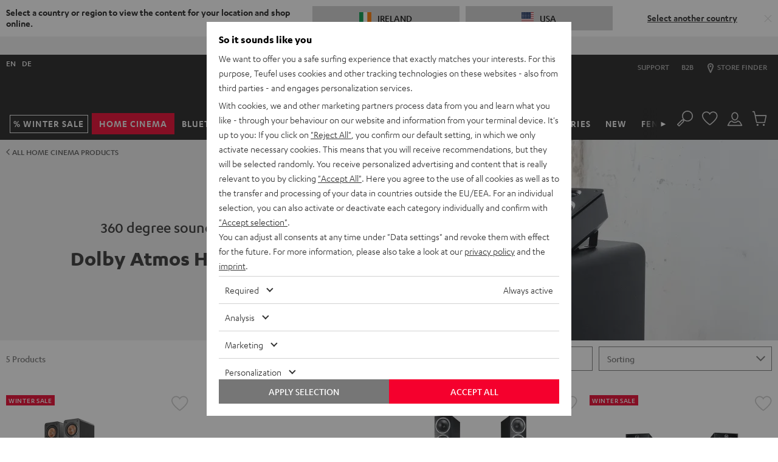

--- FILE ---
content_type: text/css
request_url: https://ie.teufelaudio.com/assets/82e2e82bbd34e0c5b636276d5c0ca855331c69ee/default/css/yves_default.4958.css
body_size: 30984
content:
@media only screen and (min-width:480px){.uk-light\@s{color:#fff}.uk-dark\@s{color:#000}}@media only screen and (min-width:768px){.uk-light\@m{color:#fff}.uk-dark\@m{color:#000}}@media only screen and (min-width:970px){.uk-light\@l{color:#fff}.uk-dark\@l{color:#000}}@media only screen and (min-width:1024px){.uk-light\@xl{color:#fff}.uk-dark\@xl{color:#000}}.summary-overview__grand-total-price{font-size:1.1rem;line-height:1.4}.collapsible-list__button{background-color:hsla(0,0%,100%,0);color:#fff;cursor:pointer}.collapsible-list__button:hover{text-decoration:underline}.collapsible-list__button:after{content:attr(data-show)}.collapsible-list__button--shown:after{content:attr(data-hide)}.collapsible-list__button-content{display:none}.vjs-svg-icon{fill:currentColor;background-position:50%;background-repeat:no-repeat;display:inline-block;height:1.8em;width:1.8em}.vjs-svg-icon:before{content:none!important}.vjs-control:focus .vjs-svg-icon,.vjs-svg-icon:hover{filter:drop-shadow(0 0 .25em #fff)}.video-js .vjs-big-play-button .vjs-icon-placeholder:before,.video-js .vjs-modal-dialog,.vjs-button>.vjs-icon-placeholder:before,.vjs-modal-dialog .vjs-modal-dialog-content{height:100%;left:0;position:absolute;top:0;width:100%}.video-js .vjs-big-play-button .vjs-icon-placeholder:before,.vjs-button>.vjs-icon-placeholder:before{text-align:center}@font-face{font-family:VideoJS;font-style:normal;font-weight:400;src:url([data-uri]) format("woff")}.video-js .vjs-big-play-button .vjs-icon-placeholder:before,.video-js .vjs-play-control .vjs-icon-placeholder,.vjs-icon-play{font-family:VideoJS;font-style:normal;font-weight:400}.video-js .vjs-big-play-button .vjs-icon-placeholder:before,.video-js .vjs-play-control .vjs-icon-placeholder:before,.vjs-icon-play:before{content:""}.video-js .vjs-play-control.vjs-playing .vjs-icon-placeholder,.vjs-icon-pause{font-family:VideoJS;font-style:normal;font-weight:400}.video-js .vjs-play-control.vjs-playing .vjs-icon-placeholder:before,.vjs-icon-pause:before{content:""}.video-js .vjs-mute-control.vjs-vol-0 .vjs-icon-placeholder,.vjs-icon-volume-mute{font-family:VideoJS;font-style:normal;font-weight:400}.video-js .vjs-mute-control.vjs-vol-0 .vjs-icon-placeholder:before,.vjs-icon-volume-mute:before{content:""}.video-js .vjs-mute-control.vjs-vol-1 .vjs-icon-placeholder,.vjs-icon-volume-low{font-family:VideoJS;font-style:normal;font-weight:400}.video-js .vjs-mute-control.vjs-vol-1 .vjs-icon-placeholder:before,.vjs-icon-volume-low:before{content:""}.video-js .vjs-mute-control.vjs-vol-2 .vjs-icon-placeholder,.vjs-icon-volume-mid{font-family:VideoJS;font-style:normal;font-weight:400}.video-js .vjs-mute-control.vjs-vol-2 .vjs-icon-placeholder:before,.vjs-icon-volume-mid:before{content:""}.video-js .vjs-mute-control .vjs-icon-placeholder,.vjs-icon-volume-high{font-family:VideoJS;font-style:normal;font-weight:400}.video-js .vjs-mute-control .vjs-icon-placeholder:before,.vjs-icon-volume-high:before{content:""}.video-js .vjs-fullscreen-control .vjs-icon-placeholder,.vjs-icon-fullscreen-enter{font-family:VideoJS;font-style:normal;font-weight:400}.video-js .vjs-fullscreen-control .vjs-icon-placeholder:before,.vjs-icon-fullscreen-enter:before{content:""}.video-js.vjs-fullscreen .vjs-fullscreen-control .vjs-icon-placeholder,.vjs-icon-fullscreen-exit{font-family:VideoJS;font-style:normal;font-weight:400}.video-js.vjs-fullscreen .vjs-fullscreen-control .vjs-icon-placeholder:before,.vjs-icon-fullscreen-exit:before{content:""}.video-js .vjs-subs-caps-button .vjs-icon-placeholder,.video-js .vjs-subtitles-button .vjs-icon-placeholder,.video-js.video-js:lang(en-AU) .vjs-subs-caps-button .vjs-icon-placeholder,.video-js.video-js:lang(en-GB) .vjs-subs-caps-button .vjs-icon-placeholder,.video-js.video-js:lang(en-IE) .vjs-subs-caps-button .vjs-icon-placeholder,.video-js.video-js:lang(en-NZ) .vjs-subs-caps-button .vjs-icon-placeholder,.vjs-icon-subtitles{font-family:VideoJS;font-style:normal;font-weight:400}.video-js .vjs-subs-caps-button .vjs-icon-placeholder:before,.video-js .vjs-subtitles-button .vjs-icon-placeholder:before,.video-js.video-js:lang(en-AU) .vjs-subs-caps-button .vjs-icon-placeholder:before,.video-js.video-js:lang(en-GB) .vjs-subs-caps-button .vjs-icon-placeholder:before,.video-js.video-js:lang(en-IE) .vjs-subs-caps-button .vjs-icon-placeholder:before,.video-js.video-js:lang(en-NZ) .vjs-subs-caps-button .vjs-icon-placeholder:before,.vjs-icon-subtitles:before{content:""}.video-js .vjs-captions-button .vjs-icon-placeholder,.video-js:lang(en) .vjs-subs-caps-button .vjs-icon-placeholder,.video-js:lang(fr-CA) .vjs-subs-caps-button .vjs-icon-placeholder,.vjs-icon-captions{font-family:VideoJS;font-style:normal;font-weight:400}.video-js .vjs-captions-button .vjs-icon-placeholder:before,.video-js:lang(en) .vjs-subs-caps-button .vjs-icon-placeholder:before,.video-js:lang(fr-CA) .vjs-subs-caps-button .vjs-icon-placeholder:before,.vjs-icon-captions:before{content:""}.video-js .vjs-chapters-button .vjs-icon-placeholder,.vjs-icon-chapters{font-family:VideoJS;font-style:normal;font-weight:400}.video-js .vjs-chapters-button .vjs-icon-placeholder:before,.vjs-icon-chapters:before{content:""}.video-js .vjs-play-progress,.video-js .vjs-volume-level,.vjs-icon-circle,.vjs-seek-to-live-control .vjs-icon-placeholder{font-family:VideoJS;font-style:normal;font-weight:400}.video-js .vjs-play-progress:before,.video-js .vjs-volume-level:before,.vjs-icon-circle:before,.vjs-seek-to-live-control .vjs-icon-placeholder:before{content:""}.video-js .vjs-control.vjs-close-button .vjs-icon-placeholder,.vjs-icon-cancel{font-family:VideoJS;font-style:normal;font-weight:400}.video-js .vjs-control.vjs-close-button .vjs-icon-placeholder:before,.vjs-icon-cancel:before{content:""}.video-js .vjs-play-control.vjs-ended .vjs-icon-placeholder,.vjs-icon-replay{font-family:VideoJS;font-style:normal;font-weight:400}.video-js .vjs-play-control.vjs-ended .vjs-icon-placeholder:before,.vjs-icon-replay:before{content:""}.video-js .vjs-skip-backward-5 .vjs-icon-placeholder,.vjs-icon-replay-5{font-family:VideoJS;font-style:normal;font-weight:400}.video-js .vjs-skip-backward-5 .vjs-icon-placeholder:before,.vjs-icon-replay-5:before{content:""}.video-js .vjs-skip-backward-10 .vjs-icon-placeholder,.vjs-icon-replay-10{font-family:VideoJS;font-style:normal;font-weight:400}.video-js .vjs-skip-backward-10 .vjs-icon-placeholder:before,.vjs-icon-replay-10:before{content:""}.video-js .vjs-skip-backward-30 .vjs-icon-placeholder,.vjs-icon-replay-30{font-family:VideoJS;font-style:normal;font-weight:400}.video-js .vjs-skip-backward-30 .vjs-icon-placeholder:before,.vjs-icon-replay-30:before{content:""}.video-js .vjs-skip-forward-5 .vjs-icon-placeholder,.vjs-icon-forward-5{font-family:VideoJS;font-style:normal;font-weight:400}.video-js .vjs-skip-forward-5 .vjs-icon-placeholder:before,.vjs-icon-forward-5:before{content:""}.video-js .vjs-skip-forward-10 .vjs-icon-placeholder,.vjs-icon-forward-10{font-family:VideoJS;font-style:normal;font-weight:400}.video-js .vjs-skip-forward-10 .vjs-icon-placeholder:before,.vjs-icon-forward-10:before{content:""}.video-js .vjs-skip-forward-30 .vjs-icon-placeholder,.vjs-icon-forward-30{font-family:VideoJS;font-style:normal;font-weight:400}.video-js .vjs-skip-forward-30 .vjs-icon-placeholder:before,.vjs-icon-forward-30:before{content:""}.video-js .vjs-audio-button .vjs-icon-placeholder,.vjs-icon-audio{font-family:VideoJS;font-style:normal;font-weight:400}.video-js .vjs-audio-button .vjs-icon-placeholder:before,.vjs-icon-audio:before{content:""}.video-js .vjs-picture-in-picture-control .vjs-icon-placeholder,.vjs-icon-picture-in-picture-enter{font-family:VideoJS;font-style:normal;font-weight:400}.video-js .vjs-picture-in-picture-control .vjs-icon-placeholder:before,.vjs-icon-picture-in-picture-enter:before{content:""}.video-js.vjs-picture-in-picture .vjs-picture-in-picture-control .vjs-icon-placeholder,.vjs-icon-picture-in-picture-exit{font-family:VideoJS;font-style:normal;font-weight:400}.video-js.vjs-picture-in-picture .vjs-picture-in-picture-control .vjs-icon-placeholder:before,.vjs-icon-picture-in-picture-exit:before{content:""}.vjs-icon-facebook:before{content:""}.vjs-icon-linkedin:before{content:""}.vjs-icon-twitter:before{content:""}.vjs-icon-tumblr:before{content:""}.vjs-icon-pinterest:before{content:""}.video-js .vjs-descriptions-button .vjs-icon-placeholder,.vjs-icon-audio-description{font-family:VideoJS;font-style:normal;font-weight:400}.video-js .vjs-descriptions-button .vjs-icon-placeholder:before,.vjs-icon-audio-description:before{content:""}.video-js{background-color:#000;box-sizing:border-box;color:#fff;display:inline-block;font-family:Arial,Helvetica,sans-serif;font-size:10px;font-style:normal;font-weight:400;line-height:1;padding:0;position:relative;vertical-align:top;word-break:normal}.video-js:-moz-full-screen{position:absolute}.video-js:-webkit-full-screen{height:100%!important;width:100%!important}.video-js[tabindex="-1"]{outline:0}.video-js *,.video-js :after,.video-js :before{box-sizing:inherit}.video-js ul{font-family:inherit;font-size:inherit;line-height:inherit;list-style-position:outside;margin:0}.video-js.vjs-1-1,.video-js.vjs-16-9,.video-js.vjs-4-3,.video-js.vjs-9-16,.video-js.vjs-fluid{max-width:100%;width:100%}.video-js.vjs-1-1:not(.vjs-audio-only-mode),.video-js.vjs-16-9:not(.vjs-audio-only-mode),.video-js.vjs-4-3:not(.vjs-audio-only-mode),.video-js.vjs-9-16:not(.vjs-audio-only-mode),.video-js.vjs-fluid:not(.vjs-audio-only-mode){height:0}.video-js.vjs-16-9:not(.vjs-audio-only-mode){padding-top:56.25%}.video-js.vjs-4-3:not(.vjs-audio-only-mode){padding-top:75%}.video-js.vjs-9-16:not(.vjs-audio-only-mode){padding-top:177.7777777778%}.video-js.vjs-1-1:not(.vjs-audio-only-mode){padding-top:100%}.video-js .vjs-tech,.video-js.vjs-fill:not(.vjs-audio-only-mode){height:100%;width:100%}.video-js .vjs-tech{left:0;position:absolute;top:0}.video-js.vjs-audio-only-mode .vjs-tech{display:none}body.vjs-full-window,body.vjs-pip-window{height:100%;margin:0;padding:0}.vjs-full-window .video-js.vjs-fullscreen,body.vjs-pip-window .video-js{bottom:0;left:0;overflow:hidden;position:fixed;right:0;top:0;z-index:1000}.video-js.vjs-fullscreen:not(.vjs-ios-native-fs),body.vjs-pip-window .video-js{display:block;height:100%!important;padding-top:0!important;width:100%!important}.video-js.vjs-fullscreen.vjs-user-inactive{cursor:none}.vjs-pip-container .vjs-pip-text{background-color:rgba(0,0,0,.7);bottom:10%;font-size:2em;padding:.5em;position:absolute;text-align:center;width:100%}.vjs-layout-small.vjs-pip-container .vjs-pip-text,.vjs-layout-tiny.vjs-pip-container .vjs-pip-text,.vjs-layout-x-small.vjs-pip-container .vjs-pip-text{bottom:0;font-size:1.4em}.vjs-hidden{display:none!important}.vjs-disabled{cursor:default;opacity:.5}.video-js .vjs-offscreen{height:1px;left:-9999px;position:absolute;top:0;width:1px}.vjs-lock-showing{display:block!important;opacity:1!important;visibility:visible!important}.vjs-no-js{background-color:#000;color:#fff;font-family:Arial,Helvetica,sans-serif;font-size:18px;height:150px;margin:0 auto;padding:20px;text-align:center;width:300px}.vjs-no-js a,.vjs-no-js a:visited{color:#66a8cc}.video-js .vjs-big-play-button{background-color:#2b333f;background-color:rgba(43,51,63,.7);border:.06666em solid #fff;border-radius:.3em;cursor:pointer;display:block;font-size:3em;height:1.63332em;left:50%;line-height:1.5em;margin-left:-1.5em;margin-top:-.81666em;opacity:1;padding:0;position:absolute;top:50%;transition:all .4s;width:3em}.vjs-big-play-button .vjs-svg-icon{height:1em;left:50%;line-height:1;position:absolute;top:50%;transform:translate(-50%,-50%);width:1em}.video-js .vjs-big-play-button:focus,.video-js:hover .vjs-big-play-button{background-color:#73859f;background-color:rgba(115,133,159,.5);border-color:#fff;transition:all 0s}.vjs-controls-disabled .vjs-big-play-button,.vjs-error .vjs-big-play-button,.vjs-has-started .vjs-big-play-button,.vjs-using-native-controls .vjs-big-play-button{display:none}.vjs-has-started.vjs-paused.vjs-show-big-play-button-on-pause:not(.vjs-seeking,.vjs-scrubbing,.vjs-error) .vjs-big-play-button{display:block}.video-js button{-webkit-appearance:none;-moz-appearance:none;appearance:none;background:0 0;border:none;color:inherit;display:inline-block;font-size:inherit;line-height:inherit;text-decoration:none;text-transform:none;transition:none}.video-js.vjs-spatial-navigation-enabled .vjs-button:focus{box-shadow:none;outline:.0625em solid #fff}.vjs-control .vjs-button{height:100%;width:100%}.video-js .vjs-control.vjs-close-button{cursor:pointer;height:3em;position:absolute;right:0;top:.5em;z-index:2}.video-js .vjs-modal-dialog{background:rgba(0,0,0,.8);background:linear-gradient(180deg,rgba(0,0,0,.8),hsla(0,0%,100%,0));overflow:auto}.video-js .vjs-modal-dialog>*{box-sizing:border-box}.vjs-modal-dialog .vjs-modal-dialog-content{font-size:1.2em;line-height:1.5;padding:20px 24px;z-index:1}.vjs-menu-button{cursor:pointer}.vjs-menu-button.vjs-disabled{cursor:default}.vjs-workinghover .vjs-menu-button.vjs-disabled:hover .vjs-menu{display:none}.vjs-menu .vjs-menu-content{display:block;font-family:Arial,Helvetica,sans-serif;margin:0;overflow:auto;padding:0}.vjs-menu .vjs-menu-content>*{box-sizing:border-box}.vjs-scrubbing .vjs-control.vjs-menu-button:hover .vjs-menu{display:none}.vjs-menu li{display:flex;font-size:1.2em;justify-content:center;line-height:1.4em;list-style:none;margin:0;padding:.2em 0;text-align:center;text-transform:lowercase}.js-focus-visible .vjs-menu li.vjs-menu-item:hover,.vjs-menu li.vjs-menu-item:focus,.vjs-menu li.vjs-menu-item:hover{background-color:#73859f;background-color:rgba(115,133,159,.5)}.js-focus-visible .vjs-menu li.vjs-selected:hover,.vjs-menu li.vjs-selected,.vjs-menu li.vjs-selected:focus,.vjs-menu li.vjs-selected:hover{background-color:#fff;color:#2b333f}.js-focus-visible .vjs-menu li.vjs-selected:hover .vjs-svg-icon,.vjs-menu li.vjs-selected .vjs-svg-icon,.vjs-menu li.vjs-selected:focus .vjs-svg-icon,.vjs-menu li.vjs-selected:hover .vjs-svg-icon{fill:#000}.js-focus-visible .vjs-menu :not(.vjs-selected):focus:not(.focus-visible),.video-js .vjs-menu :not(.vjs-selected):focus:not(:focus-visible){background:0 0}.vjs-menu li.vjs-menu-title{cursor:default;font-size:1em;font-weight:700;line-height:2em;margin:0 0 .3em;padding:0;text-align:center;text-transform:uppercase}.vjs-menu-button-popup .vjs-menu{border-top-color:rgba(43,51,63,.7);bottom:0;display:none;height:0;left:-3em;margin-bottom:1.5em;position:absolute;width:10em}.vjs-pip-window .vjs-menu-button-popup .vjs-menu{left:unset;right:1em}.vjs-menu-button-popup .vjs-menu .vjs-menu-content{background-color:#2b333f;background-color:rgba(43,51,63,.7);bottom:1.5em;max-height:15em;position:absolute;width:100%}.vjs-layout-tiny .vjs-menu-button-popup .vjs-menu .vjs-menu-content,.vjs-layout-x-small .vjs-menu-button-popup .vjs-menu .vjs-menu-content{max-height:5em}.vjs-layout-small .vjs-menu-button-popup .vjs-menu .vjs-menu-content{max-height:10em}.vjs-layout-medium .vjs-menu-button-popup .vjs-menu .vjs-menu-content{max-height:14em}.vjs-layout-huge .vjs-menu-button-popup .vjs-menu .vjs-menu-content,.vjs-layout-large .vjs-menu-button-popup .vjs-menu .vjs-menu-content,.vjs-layout-x-large .vjs-menu-button-popup .vjs-menu .vjs-menu-content{max-height:25em}.vjs-menu-button-popup .vjs-menu.vjs-lock-showing,.vjs-workinghover .vjs-menu-button-popup.vjs-hover .vjs-menu{display:block}.video-js .vjs-menu-button-inline{overflow:hidden;transition:all .4s}.video-js .vjs-menu-button-inline:before{width:2.222222222em}.video-js .vjs-menu-button-inline.vjs-slider-active,.video-js .vjs-menu-button-inline:focus,.video-js .vjs-menu-button-inline:hover{width:12em}.vjs-menu-button-inline .vjs-menu{height:100%;left:4em;margin:0;opacity:0;padding:0;position:absolute;top:0;transition:all .4s;width:auto}.vjs-menu-button-inline.vjs-slider-active .vjs-menu,.vjs-menu-button-inline:focus .vjs-menu,.vjs-menu-button-inline:hover .vjs-menu{display:block;opacity:1}.vjs-menu-button-inline .vjs-menu-content{height:100%;margin:0;overflow:hidden;width:auto}.video-js .vjs-control-bar{background-color:#2b333f;background-color:rgba(43,51,63,.7);bottom:0;display:none;height:3em;left:0;position:absolute;right:0;width:100%}.video-js.vjs-spatial-navigation-enabled .vjs-control-bar{gap:1px}.video-js:not(.vjs-controls-disabled,.vjs-using-native-controls,.vjs-error) .vjs-control-bar.vjs-lock-showing{display:flex!important}.vjs-audio-only-mode .vjs-control-bar,.vjs-has-started .vjs-control-bar{display:flex;opacity:1;transition:visibility .1s,opacity .1s;visibility:visible}.vjs-has-started.vjs-user-inactive.vjs-playing .vjs-control-bar{opacity:0;pointer-events:none;transition:visibility 1s,opacity 1s;visibility:visible}.vjs-controls-disabled .vjs-control-bar,.vjs-error .vjs-control-bar,.vjs-using-native-controls .vjs-control-bar{display:none!important}.vjs-audio-only-mode.vjs-has-started.vjs-user-inactive.vjs-playing .vjs-control-bar,.vjs-audio.vjs-has-started.vjs-user-inactive.vjs-playing .vjs-control-bar{opacity:1;pointer-events:auto;visibility:visible}.video-js .vjs-control{flex:none;height:100%;margin:0;padding:0;position:relative;text-align:center;width:4em}.video-js .vjs-control.vjs-visible-text{padding-left:1em;padding-right:1em;width:auto}.vjs-button>.vjs-icon-placeholder:before{font-size:1.8em;line-height:1.67}.vjs-button>.vjs-icon-placeholder{display:block}.vjs-button>.vjs-svg-icon{display:inline-block}.video-js .vjs-control:focus,.video-js .vjs-control:focus:before,.video-js .vjs-control:hover:before{text-shadow:0 0 1em #fff}.video-js :not(.vjs-visible-text)>.vjs-control-text{clip:rect(0 0 0 0);border:0;height:1px;overflow:hidden;padding:0;position:absolute;width:1px}.video-js .vjs-custom-control-spacer{display:none}.video-js .vjs-progress-control{align-items:center;cursor:pointer;display:flex;flex:auto;min-width:4em;touch-action:none}.video-js .vjs-progress-control.disabled{cursor:default}.vjs-live .vjs-progress-control{display:none}.vjs-liveui .vjs-progress-control{align-items:center;display:flex}.video-js .vjs-progress-holder{flex:auto;height:.3em;transition:all .2s}.video-js .vjs-progress-control .vjs-progress-holder{margin:0 10px}.video-js .vjs-progress-control:hover .vjs-progress-holder{font-size:1.6666666667em}.video-js .vjs-progress-control:hover .vjs-progress-holder.disabled{font-size:1em}.video-js .vjs-progress-holder .vjs-load-progress,.video-js .vjs-progress-holder .vjs-load-progress div,.video-js .vjs-progress-holder .vjs-play-progress{display:block;height:100%;margin:0;padding:0;position:absolute;width:0}.video-js .vjs-play-progress{background-color:#fff}.video-js .vjs-play-progress:before{font-size:.9em;line-height:.35em;position:absolute;right:-.5em;z-index:1}.vjs-svg-icons-enabled .vjs-play-progress:before{content:none!important}.vjs-play-progress .vjs-svg-icon{height:.9em;line-height:.15em;pointer-events:none;position:absolute;right:-.4em;top:-.35em;width:.9em;z-index:1}.video-js .vjs-load-progress{background:rgba(115,133,159,.5)}.video-js .vjs-load-progress div{background:rgba(115,133,159,.75)}.video-js .vjs-time-tooltip{background-color:#fff;background-color:hsla(0,0%,100%,.8);border-radius:.3em;color:#000;float:right;font-family:Arial,Helvetica,sans-serif;font-size:1em;padding:6px 8px 8px;pointer-events:none;position:absolute;top:-3.4em;visibility:hidden;z-index:1}.video-js .vjs-progress-holder:focus .vjs-time-tooltip{display:none}.video-js .vjs-progress-control:hover .vjs-progress-holder:focus .vjs-time-tooltip,.video-js .vjs-progress-control:hover .vjs-time-tooltip{display:block;font-size:.6em;visibility:visible}.video-js .vjs-progress-control.disabled:hover .vjs-time-tooltip{font-size:1em}.video-js .vjs-progress-control .vjs-mouse-display{background-color:#000;display:none;height:100%;position:absolute;width:1px;z-index:1}.video-js .vjs-progress-control:hover .vjs-mouse-display{display:block}.video-js.vjs-user-inactive .vjs-progress-control .vjs-mouse-display{opacity:0;transition:visibility 1s,opacity 1s;visibility:hidden}.vjs-mouse-display .vjs-time-tooltip{background-color:#000;background-color:rgba(0,0,0,.8);color:#fff}.video-js .vjs-slider{-webkit-touch-callout:none;background-color:#73859f;background-color:rgba(115,133,159,.5);cursor:pointer;margin:0 .45em;padding:0;position:relative;-webkit-user-select:none;-moz-user-select:none;user-select:none}.video-js .vjs-slider.disabled{cursor:default}.video-js .vjs-slider:focus{box-shadow:0 0 1em #fff;text-shadow:0 0 1em #fff}.video-js.vjs-spatial-navigation-enabled .vjs-slider:focus{outline:.0625em solid #fff}.video-js .vjs-mute-control{cursor:pointer;flex:none}.video-js .vjs-volume-control{cursor:pointer;display:flex;margin-right:1em}.video-js .vjs-volume-control.vjs-volume-horizontal{width:5em}.video-js .vjs-volume-panel .vjs-volume-control{height:1px;margin-left:-1px;opacity:0;visibility:visible;width:1px}.video-js .vjs-volume-panel{transition:width 1s}.video-js .vjs-volume-panel .vjs-volume-control.vjs-slider-active,.video-js .vjs-volume-panel .vjs-volume-control:active,.video-js .vjs-volume-panel.vjs-hover .vjs-mute-control~.vjs-volume-control,.video-js .vjs-volume-panel.vjs-hover .vjs-volume-control,.video-js .vjs-volume-panel:active .vjs-volume-control,.video-js .vjs-volume-panel:focus .vjs-volume-control{opacity:1;position:relative;transition:visibility .1s,opacity .1s,height .1s,width .1s,left 0s,top 0s;visibility:visible}.video-js .vjs-volume-panel .vjs-volume-control.vjs-slider-active.vjs-volume-horizontal,.video-js .vjs-volume-panel .vjs-volume-control:active.vjs-volume-horizontal,.video-js .vjs-volume-panel.vjs-hover .vjs-mute-control~.vjs-volume-control.vjs-volume-horizontal,.video-js .vjs-volume-panel.vjs-hover .vjs-volume-control.vjs-volume-horizontal,.video-js .vjs-volume-panel:active .vjs-volume-control.vjs-volume-horizontal,.video-js .vjs-volume-panel:focus .vjs-volume-control.vjs-volume-horizontal{height:3em;margin-right:0;width:5em}.video-js .vjs-volume-panel .vjs-volume-control.vjs-slider-active.vjs-volume-vertical,.video-js .vjs-volume-panel .vjs-volume-control:active.vjs-volume-vertical,.video-js .vjs-volume-panel.vjs-hover .vjs-mute-control~.vjs-volume-control.vjs-volume-vertical,.video-js .vjs-volume-panel.vjs-hover .vjs-volume-control.vjs-volume-vertical,.video-js .vjs-volume-panel:active .vjs-volume-control.vjs-volume-vertical,.video-js .vjs-volume-panel:focus .vjs-volume-control.vjs-volume-vertical{left:-3.5em;transition:left 0s}.video-js .vjs-volume-panel.vjs-volume-panel-horizontal.vjs-hover,.video-js .vjs-volume-panel.vjs-volume-panel-horizontal.vjs-slider-active,.video-js .vjs-volume-panel.vjs-volume-panel-horizontal:active{transition:width .1s;width:10em}.video-js .vjs-volume-panel.vjs-volume-panel-horizontal.vjs-mute-toggle-only{width:4em}.video-js .vjs-volume-panel .vjs-volume-control.vjs-volume-vertical{height:8em;left:-3000em;transition:visibility 1s,opacity 1s,height 1s 1s,width 1s 1s,left 1s 1s,top 1s 1s;width:3em}.video-js .vjs-volume-panel .vjs-volume-control.vjs-volume-horizontal{transition:visibility 1s,opacity 1s,height 1s 1s,width 1s,left 1s 1s,top 1s 1s}.video-js .vjs-volume-panel{display:flex}.video-js .vjs-volume-bar{margin:1.35em .45em}.vjs-volume-bar.vjs-slider-horizontal{height:.3em;width:5em}.vjs-volume-bar.vjs-slider-vertical{height:5em;margin:1.35em auto;width:.3em}.video-js .vjs-volume-level{background-color:#fff;bottom:0;left:0;position:absolute}.video-js .vjs-volume-level:before{font-size:.9em;position:absolute;z-index:1}.vjs-slider-vertical .vjs-volume-level{width:.3em}.vjs-slider-vertical .vjs-volume-level:before{left:-.3em;top:-.5em;z-index:1}.vjs-svg-icons-enabled .vjs-volume-level:before{content:none}.vjs-volume-level .vjs-svg-icon{height:.9em;pointer-events:none;position:absolute;width:.9em;z-index:1}.vjs-slider-horizontal .vjs-volume-level{height:.3em}.vjs-slider-horizontal .vjs-volume-level:before{line-height:.35em;right:-.5em}.vjs-slider-horizontal .vjs-volume-level .vjs-svg-icon{right:-.3em;transform:translateY(-50%)}.vjs-slider-vertical .vjs-volume-level .vjs-svg-icon{top:-.55em;transform:translateX(-50%)}.video-js .vjs-volume-panel.vjs-volume-panel-vertical{width:4em}.vjs-volume-bar.vjs-slider-vertical .vjs-volume-level{height:100%}.vjs-volume-bar.vjs-slider-horizontal .vjs-volume-level{width:100%}.video-js .vjs-volume-vertical{background-color:#2b333f;background-color:rgba(43,51,63,.7);bottom:8em;height:8em;width:3em}.video-js .vjs-volume-horizontal .vjs-menu{left:-2em}.video-js .vjs-volume-tooltip{background-color:#fff;background-color:hsla(0,0%,100%,.8);border-radius:.3em;color:#000;float:right;font-family:Arial,Helvetica,sans-serif;font-size:1em;padding:6px 8px 8px;pointer-events:none;position:absolute;top:-3.4em;visibility:hidden;z-index:1}.video-js .vjs-volume-control:hover .vjs-progress-holder:focus .vjs-volume-tooltip,.video-js .vjs-volume-control:hover .vjs-volume-tooltip{display:block;font-size:1em;visibility:visible}.video-js .vjs-volume-vertical:hover .vjs-progress-holder:focus .vjs-volume-tooltip,.video-js .vjs-volume-vertical:hover .vjs-volume-tooltip{left:1em;top:-12px}.video-js .vjs-volume-control.disabled:hover .vjs-volume-tooltip{font-size:1em}.video-js .vjs-volume-control .vjs-mouse-display{background-color:#000;display:none;height:1px;position:absolute;width:100%;z-index:1}.video-js .vjs-volume-horizontal .vjs-mouse-display{height:100%;width:1px}.video-js .vjs-volume-control:hover .vjs-mouse-display{display:block}.video-js.vjs-user-inactive .vjs-volume-control .vjs-mouse-display{opacity:0;transition:visibility 1s,opacity 1s;visibility:hidden}.vjs-mouse-display .vjs-volume-tooltip{background-color:#000;background-color:rgba(0,0,0,.8);color:#fff}.vjs-poster{bottom:0;cursor:pointer;display:inline-block;height:100%;left:0;margin:0;padding:0;position:absolute;right:0;top:0;vertical-align:middle}.vjs-has-started .vjs-poster,.vjs-using-native-controls .vjs-poster{display:none}.vjs-audio.vjs-has-started .vjs-poster,.vjs-has-started.vjs-audio-poster-mode .vjs-poster,.vjs-pip-container.vjs-has-started .vjs-poster{display:block}.vjs-poster img{height:100%;-o-object-fit:contain;object-fit:contain;width:100%}.video-js .vjs-live-control{align-items:flex-start;display:flex;flex:auto;font-size:1em;line-height:3em}.video-js.vjs-liveui .vjs-live-control,.video-js:not(.vjs-live) .vjs-live-control{display:none}.video-js .vjs-seek-to-live-control{align-items:center;cursor:pointer;display:inline-flex;flex:none;font-size:1em;height:100%;line-height:3em;min-width:4em;padding-left:.5em;padding-right:.5em;width:auto}.video-js.vjs-live:not(.vjs-liveui) .vjs-seek-to-live-control,.video-js:not(.vjs-live) .vjs-seek-to-live-control{display:none}.vjs-seek-to-live-control.vjs-control.vjs-at-live-edge{cursor:auto}.vjs-seek-to-live-control .vjs-icon-placeholder{color:#888;margin-right:.5em}.vjs-svg-icons-enabled .vjs-seek-to-live-control{line-height:0}.vjs-seek-to-live-control .vjs-svg-icon{fill:#888;height:1em;pointer-events:none;width:1em}.vjs-seek-to-live-control.vjs-control.vjs-at-live-edge .vjs-icon-placeholder{color:red}.vjs-seek-to-live-control.vjs-control.vjs-at-live-edge .vjs-svg-icon{fill:red}.video-js .vjs-time-control{flex:none;font-size:1em;line-height:3em;min-width:2em;padding-left:1em;padding-right:1em;width:auto}.video-js .vjs-current-time,.video-js .vjs-duration,.vjs-live .vjs-time-control,.vjs-live .vjs-time-divider{display:none}.vjs-time-divider{display:none;line-height:3em}.video-js .vjs-play-control{cursor:pointer}.video-js .vjs-play-control .vjs-icon-placeholder{flex:none}.vjs-text-track-display{bottom:3em;left:0;pointer-events:none;position:absolute;right:0;top:0}.vjs-error .vjs-text-track-display{display:none}.video-js.vjs-controls-disabled .vjs-text-track-display,.video-js.vjs-user-inactive.vjs-playing .vjs-text-track-display{bottom:1em}.video-js .vjs-text-track{font-size:1.4em;margin-bottom:.1em;text-align:center}.vjs-subtitles{color:#fff}.vjs-captions{color:#fc6}.vjs-tt-cue{display:block}video::-webkit-media-text-track-display{transform:translateY(-3em)}.video-js.vjs-controls-disabled video::-webkit-media-text-track-display,.video-js.vjs-user-inactive.vjs-playing video::-webkit-media-text-track-display{transform:translateY(-1.5em)}.video-js.vjs-force-center-align-cues .vjs-text-track-cue{text-align:center!important;width:80%!important}.video-js .vjs-picture-in-picture-control{cursor:pointer;flex:none}.video-js.vjs-audio-only-mode .vjs-picture-in-picture-control,.vjs-pip-window .vjs-picture-in-picture-control{display:none}.video-js .vjs-fullscreen-control{cursor:pointer;flex:none}.video-js.vjs-audio-only-mode .vjs-fullscreen-control,.vjs-pip-window .vjs-fullscreen-control{display:none}.vjs-playback-rate .vjs-playback-rate-value,.vjs-playback-rate>.vjs-menu-button{height:100%;left:0;position:absolute;top:0;width:100%}.vjs-playback-rate .vjs-playback-rate-value{font-size:1.5em;line-height:2;pointer-events:none;text-align:center}.vjs-playback-rate .vjs-menu{left:0;width:4em}.vjs-error .vjs-error-display .vjs-modal-dialog-content{font-size:1.4em;text-align:center}.vjs-loading-spinner{background-clip:padding-box;border:.6em solid rgba(43,51,63,.7);border-radius:50%;box-sizing:border-box;display:none;height:5em;left:50%;opacity:.85;position:absolute;text-align:left;top:50%;transform:translate(-50%,-50%);visibility:hidden;width:5em}.vjs-seeking .vjs-loading-spinner,.vjs-waiting .vjs-loading-spinner{align-items:center;animation:vjs-spinner-show 0s linear .3s forwards;display:flex;justify-content:center}.vjs-error .vjs-loading-spinner{display:none}.vjs-loading-spinner:after,.vjs-loading-spinner:before{border:inherit;border-color:#fff transparent transparent;border-radius:inherit;box-sizing:inherit;content:"";height:inherit;opacity:1;position:absolute;width:inherit}.vjs-seeking .vjs-loading-spinner:after,.vjs-seeking .vjs-loading-spinner:before,.vjs-waiting .vjs-loading-spinner:after,.vjs-waiting .vjs-loading-spinner:before{animation:vjs-spinner-spin 1.1s cubic-bezier(.6,.2,0,.8) infinite,vjs-spinner-fade 1.1s linear infinite}.vjs-seeking .vjs-loading-spinner:before,.vjs-waiting .vjs-loading-spinner:before{border-top-color:#fff}.vjs-seeking .vjs-loading-spinner:after,.vjs-waiting .vjs-loading-spinner:after{animation-delay:.44s;border-top-color:#fff}@keyframes vjs-spinner-show{to{visibility:visible}}@keyframes vjs-spinner-spin{to{transform:rotate(1turn)}}@keyframes vjs-spinner-fade{0%{border-top-color:#73859f}20%{border-top-color:#73859f}35%{border-top-color:#fff}60%{border-top-color:#73859f}to{border-top-color:#73859f}}.video-js.vjs-audio-only-mode .vjs-captions-button{display:none}.vjs-chapters-button .vjs-menu ul{width:24em}.video-js.vjs-audio-only-mode .vjs-descriptions-button{display:none}.vjs-subs-caps-button+.vjs-menu .vjs-captions-menu-item .vjs-svg-icon{height:1.5em;width:1.5em}.video-js .vjs-subs-caps-button+.vjs-menu .vjs-captions-menu-item .vjs-menu-item-text .vjs-icon-placeholder{display:inline-block;margin-bottom:-.1em;vertical-align:middle}.video-js .vjs-subs-caps-button+.vjs-menu .vjs-captions-menu-item .vjs-menu-item-text .vjs-icon-placeholder:before{content:"";font-family:VideoJS;font-size:1.5em;line-height:inherit}.video-js.vjs-audio-only-mode .vjs-subs-caps-button{display:none}.video-js .vjs-audio-button+.vjs-menu .vjs-descriptions-menu-item .vjs-menu-item-text .vjs-icon-placeholder,.video-js .vjs-audio-button+.vjs-menu .vjs-main-desc-menu-item .vjs-menu-item-text .vjs-icon-placeholder{display:inline-block;margin-bottom:-.1em;vertical-align:middle}.video-js .vjs-audio-button+.vjs-menu .vjs-descriptions-menu-item .vjs-menu-item-text .vjs-icon-placeholder:before,.video-js .vjs-audio-button+.vjs-menu .vjs-main-desc-menu-item .vjs-menu-item-text .vjs-icon-placeholder:before{content:" ";font-family:VideoJS;font-size:1.5em;line-height:inherit}.video-js.vjs-layout-small .vjs-current-time,.video-js.vjs-layout-small .vjs-duration,.video-js.vjs-layout-small .vjs-playback-rate,.video-js.vjs-layout-small .vjs-remaining-time,.video-js.vjs-layout-small .vjs-time-divider,.video-js.vjs-layout-small .vjs-volume-control,.video-js.vjs-layout-tiny .vjs-current-time,.video-js.vjs-layout-tiny .vjs-duration,.video-js.vjs-layout-tiny .vjs-playback-rate,.video-js.vjs-layout-tiny .vjs-remaining-time,.video-js.vjs-layout-tiny .vjs-time-divider,.video-js.vjs-layout-tiny .vjs-volume-control,.video-js.vjs-layout-x-small .vjs-current-time,.video-js.vjs-layout-x-small .vjs-duration,.video-js.vjs-layout-x-small .vjs-playback-rate,.video-js.vjs-layout-x-small .vjs-remaining-time,.video-js.vjs-layout-x-small .vjs-time-divider,.video-js.vjs-layout-x-small .vjs-volume-control{display:none}.video-js.vjs-layout-small .vjs-volume-panel.vjs-volume-panel-horizontal.vjs-hover,.video-js.vjs-layout-small .vjs-volume-panel.vjs-volume-panel-horizontal.vjs-slider-active,.video-js.vjs-layout-small .vjs-volume-panel.vjs-volume-panel-horizontal:active,.video-js.vjs-layout-small .vjs-volume-panel.vjs-volume-panel-horizontal:hover,.video-js.vjs-layout-tiny .vjs-volume-panel.vjs-volume-panel-horizontal.vjs-hover,.video-js.vjs-layout-tiny .vjs-volume-panel.vjs-volume-panel-horizontal.vjs-slider-active,.video-js.vjs-layout-tiny .vjs-volume-panel.vjs-volume-panel-horizontal:active,.video-js.vjs-layout-tiny .vjs-volume-panel.vjs-volume-panel-horizontal:hover,.video-js.vjs-layout-x-small .vjs-volume-panel.vjs-volume-panel-horizontal.vjs-hover,.video-js.vjs-layout-x-small .vjs-volume-panel.vjs-volume-panel-horizontal.vjs-slider-active,.video-js.vjs-layout-x-small .vjs-volume-panel.vjs-volume-panel-horizontal:active,.video-js.vjs-layout-x-small .vjs-volume-panel.vjs-volume-panel-horizontal:hover{width:auto}.video-js.vjs-layout-tiny .vjs-progress-control,.video-js.vjs-layout-x-small .vjs-progress-control{display:none}.video-js.vjs-layout-x-small .vjs-custom-control-spacer{display:block;flex:auto}.vjs-modal-dialog.vjs-text-track-settings{background-color:#2b333f;background-color:rgba(43,51,63,.75);color:#fff;height:70%}.vjs-spatial-navigation-enabled .vjs-modal-dialog.vjs-text-track-settings{height:80%}.vjs-error .vjs-text-track-settings{display:none}.vjs-text-track-settings .vjs-modal-dialog-content{display:table}.vjs-text-track-settings .vjs-track-settings-colors,.vjs-text-track-settings .vjs-track-settings-controls,.vjs-text-track-settings .vjs-track-settings-font{display:table-cell}.vjs-text-track-settings .vjs-track-settings-controls{text-align:right;vertical-align:bottom}@supports(display:grid){.vjs-text-track-settings .vjs-modal-dialog-content{display:grid;grid-template-columns:1fr 1fr;grid-template-rows:1fr;padding:20px 24px 0}.vjs-track-settings-controls .vjs-default-button{margin-bottom:20px}.vjs-text-track-settings .vjs-track-settings-controls{grid-column:1/-1}.vjs-layout-small .vjs-text-track-settings .vjs-modal-dialog-content,.vjs-layout-tiny .vjs-text-track-settings .vjs-modal-dialog-content,.vjs-layout-x-small .vjs-text-track-settings .vjs-modal-dialog-content{grid-template-columns:1fr}}.vjs-text-track-settings select{font-size:inherit}.vjs-track-setting>select{margin-bottom:.5em;margin-right:1em}.vjs-text-track-settings fieldset{border:none;margin:10px}.vjs-text-track-settings fieldset span{display:inline-block;padding:0 .6em .8em}.vjs-text-track-settings fieldset span>select{max-width:7.3em}.vjs-text-track-settings legend{color:#fff;font-size:1.2em;font-weight:700}.vjs-text-track-settings .vjs-label{margin:0 .5em .5em 0}.vjs-track-settings-controls button:active,.vjs-track-settings-controls button:focus{background-image:linear-gradient(0deg,#fff 88%,#73859f);outline-style:solid;outline-width:medium}.vjs-track-settings-controls button:hover{color:rgba(43,51,63,.75)}.vjs-track-settings-controls button{background-color:#fff;background-image:linear-gradient(-180deg,#fff 88%,#73859f);border-radius:2px;color:#2b333f;cursor:pointer}.vjs-track-settings-controls .vjs-default-button{margin-right:1em}.vjs-title-bar{background:rgba(0,0,0,.9);background:linear-gradient(180deg,rgba(0,0,0,.9),rgba(0,0,0,.7) 60%,transparent);font-size:1.2em;line-height:1.5;padding:.666em 1.333em 4em;pointer-events:none;position:absolute;top:0;transition:opacity .1s;width:100%}.vjs-error .vjs-title-bar{display:none}.vjs-title-bar-description,.vjs-title-bar-title{margin:0;overflow:hidden;text-overflow:ellipsis;white-space:nowrap}.vjs-title-bar-title{font-weight:700;margin-bottom:.333em}.vjs-playing.vjs-user-inactive .vjs-title-bar{opacity:0;transition:opacity 1s}.video-js .vjs-skip-backward-10,.video-js .vjs-skip-backward-30,.video-js .vjs-skip-backward-5,.video-js .vjs-skip-forward-10,.video-js .vjs-skip-forward-30,.video-js .vjs-skip-forward-5{cursor:pointer}.video-js .vjs-transient-button{align-items:center;background-color:rgba(50,50,50,.5);cursor:pointer;display:flex;height:3em;justify-content:center;opacity:1;position:absolute;transition:opacity 1s}.video-js:not(.vjs-has-started) .vjs-transient-button{display:none}.video-js.not-hover .vjs-transient-button:not(.force-display),.video-js.vjs-user-inactive .vjs-transient-button:not(.force-display){opacity:0}.video-js .vjs-transient-button span{padding:0 .5em}.video-js .vjs-transient-button.vjs-left{left:1em}.video-js .vjs-transient-button.vjs-right{right:1em}.video-js .vjs-transient-button.vjs-top{top:1em}.video-js .vjs-transient-button.vjs-near-top{top:4em}.video-js .vjs-transient-button.vjs-bottom{bottom:4em}.video-js .vjs-transient-button:hover{background-color:rgba(50,50,50,.9)}@media print{.video-js>:not(.vjs-tech):not(.vjs-poster){visibility:hidden}}.vjs-resize-manager{border:none;height:100%;left:0;position:absolute;top:0;width:100%;z-index:-1000}.js-focus-visible .video-js :focus:not(.focus-visible){outline:0}.video-js :focus:not(:focus-visible){outline:0}.cld-video-player.cld-video-player-skin- .vjs-control:focus{opacity:1;text-shadow:0 0 1em var(--color-text)}@font-face{font-family:VideoJS;font-style:normal;font-weight:400;src:url([data-uri]) format("woff")}.vjs-icon-play{font-family:VideoJS;font-style:normal;font-weight:400}.vjs-icon-play:before{content:""}.vjs-icon-play-circle{font-family:VideoJS;font-style:normal;font-weight:400}.vjs-icon-play-circle:before{content:""}.vjs-icon-pause{font-family:VideoJS;font-style:normal;font-weight:400}.vjs-icon-pause:before{content:""}.vjs-icon-volume-mute{font-family:VideoJS;font-style:normal;font-weight:400}.vjs-icon-volume-mute:before{content:""}.vjs-icon-volume-low{font-family:VideoJS;font-style:normal;font-weight:400}.vjs-icon-volume-low:before{content:""}.vjs-icon-volume-mid{font-family:VideoJS;font-style:normal;font-weight:400}.vjs-icon-volume-mid:before{content:""}.vjs-icon-volume-high{font-family:VideoJS;font-style:normal;font-weight:400}.vjs-icon-volume-high:before{content:""}.vjs-icon-fullscreen-enter{font-family:VideoJS;font-style:normal;font-weight:400}.vjs-icon-fullscreen-enter:before{content:""}.vjs-icon-fullscreen-exit{font-family:VideoJS;font-style:normal;font-weight:400}.vjs-icon-fullscreen-exit:before{content:""}.vjs-icon-spinner{font-family:VideoJS;font-style:normal;font-weight:400}.vjs-icon-spinner:before{content:""}.vjs-icon-subtitles{font-family:VideoJS;font-style:normal;font-weight:400}.vjs-icon-subtitles:before{content:""}.vjs-icon-captions{font-family:VideoJS;font-style:normal;font-weight:400}.vjs-icon-captions:before{content:""}.vjs-icon-hd{font-family:VideoJS;font-style:normal;font-weight:400}.vjs-icon-hd:before{content:""}.vjs-icon-chapters{font-family:VideoJS;font-style:normal;font-weight:400}.vjs-icon-chapters:before{content:""}.vjs-icon-downloading{font-family:VideoJS;font-style:normal;font-weight:400}.vjs-icon-downloading:before{content:""}.vjs-icon-file-download{font-family:VideoJS;font-style:normal;font-weight:400}.vjs-icon-file-download:before{content:""}.vjs-icon-file-download-done{font-family:VideoJS;font-style:normal;font-weight:400}.vjs-icon-file-download-done:before{content:""}.vjs-icon-file-download-off{font-family:VideoJS;font-style:normal;font-weight:400}.vjs-icon-file-download-off:before{content:""}.vjs-icon-share{font-family:VideoJS;font-style:normal;font-weight:400}.vjs-icon-share:before{content:""}.vjs-icon-cog{font-family:VideoJS;font-style:normal;font-weight:400}.vjs-icon-cog:before{content:""}.vjs-icon-square{font-family:VideoJS;font-style:normal;font-weight:400}.vjs-icon-square:before{content:""}.vjs-icon-circle{font-family:VideoJS;font-style:normal;font-weight:400}.vjs-icon-circle:before{content:""}.vjs-icon-circle-outline{font-family:VideoJS;font-style:normal;font-weight:400}.vjs-icon-circle-outline:before{content:""}.vjs-icon-circle-inner-circle{font-family:VideoJS;font-style:normal;font-weight:400}.vjs-icon-circle-inner-circle:before{content:""}.vjs-icon-cancel{font-family:VideoJS;font-style:normal;font-weight:400}.vjs-icon-cancel:before{content:""}.vjs-icon-repeat{font-family:VideoJS;font-style:normal;font-weight:400}.vjs-icon-repeat:before{content:""}.vjs-icon-replay{font-family:VideoJS;font-style:normal;font-weight:400}.vjs-icon-replay:before{content:""}.vjs-icon-replay-5{font-family:VideoJS;font-style:normal;font-weight:400}.vjs-icon-replay-5:before{content:""}.vjs-icon-replay-10{font-family:VideoJS;font-style:normal;font-weight:400}.vjs-icon-replay-10:before{content:""}.vjs-icon-replay-30{font-family:VideoJS;font-style:normal;font-weight:400}.vjs-icon-replay-30:before{content:""}.vjs-icon-forward-5{font-family:VideoJS;font-style:normal;font-weight:400}.vjs-icon-forward-5:before{content:""}.vjs-icon-forward-10{font-family:VideoJS;font-style:normal;font-weight:400}.vjs-icon-forward-10:before{content:""}.vjs-icon-forward-30{font-family:VideoJS;font-style:normal;font-weight:400}.vjs-icon-forward-30:before{content:""}.vjs-icon-audio{font-family:VideoJS;font-style:normal;font-weight:400}.vjs-icon-audio:before{content:""}.vjs-icon-next-item{font-family:VideoJS;font-style:normal;font-weight:400}.vjs-icon-next-item:before{content:""}.vjs-icon-previous-item{font-family:VideoJS;font-style:normal;font-weight:400}.vjs-icon-previous-item:before{content:""}.vjs-icon-shuffle{font-family:VideoJS;font-style:normal;font-weight:400}.vjs-icon-shuffle:before{content:""}.vjs-icon-cast{font-family:VideoJS;font-style:normal;font-weight:400}.vjs-icon-cast:before{content:""}.vjs-icon-picture-in-picture-enter{font-family:VideoJS;font-style:normal;font-weight:400}.vjs-icon-picture-in-picture-enter:before{content:""}.vjs-icon-picture-in-picture-exit{font-family:VideoJS;font-style:normal;font-weight:400}.vjs-icon-picture-in-picture-exit:before{content:""}.vjs-icon-close{font-family:VideoJS;font-style:normal;font-weight:400}.vjs-icon-close:before{content:""}.vjs-icon-facebook{font-family:VideoJS;font-style:normal;font-weight:400}.vjs-icon-facebook:before{content:""}.vjs-icon-linkedin{font-family:VideoJS;font-style:normal;font-weight:400}.vjs-icon-linkedin:before{content:""}.vjs-icon-twitter{font-family:VideoJS;font-style:normal;font-weight:400}.vjs-icon-twitter:before{content:""}.vjs-icon-tumblr{font-family:VideoJS;font-style:normal;font-weight:400}.vjs-icon-tumblr:before{content:""}.vjs-icon-pinterest{font-family:VideoJS;font-style:normal;font-weight:400}.vjs-icon-pinterest:before{content:""}.vjs-icon-audio-description{font-family:VideoJS;font-style:normal;font-weight:400}.vjs-icon-audio-description:before{content:""}.vjs-icon-cart{font-family:VideoJS;font-style:normal;font-weight:400}.vjs-icon-cart:before{content:""}.vjs-icon-check{font-family:VideoJS;font-style:normal;font-weight:400}.vjs-icon-check:before{content:""}.cld-video-player .vp-theme-button{border-radius:4px;font-size:16px;height:40px;overflow:hidden;padding:0 20px;position:relative}.cld-video-player .vp-theme-button.theme-transparent-white{background-color:rgba(255,255,254,.18)}.cld-video-player .vp-theme-button.theme-transparent-white:hover{background-color:rgba(255,255,254,.28)}.cld-video-player .vp-theme-button.theme-transparent-white .vp-loading-bar{background-color:rgba(255,255,254,.22)}.cld-video-player .vp-theme-button .vp-loading-bar{animation-name:loading;height:100%;left:0;position:absolute;top:0;transition:width;width:100%}.cld-video-player .vp-theme-button:hover{cursor:pointer}@keyframes loading{0%{width:0}to{width:100%}}.cld-video-player .vjs-text-track-display{bottom:0!important;margin:auto}.cld-video-player .vjs-text-track-display>div{margin:3%!important}.cld-video-player .vjs-text-track-display.cld-paced-text-tracks b{color:var(--color-accent)}.cld-video-player .vjs-text-track-cue{bottom:3.4rem!important;top:auto!important}.cld-video-player .vjs-text-track-cue>div{background-color:rgba(0,0,0,.5)!important;display:inline-block!important;padding:.1em .3em}.cld-video-player.vjs-has-started.vjs-user-inactive.vjs-playing .vjs-text-track-cue{bottom:1.5rem!important}.cld-video-player .cld-paced-text-tracks .vjs-text-track-cue b{color:var(--color-accent)}.cld-video-player .vjs-text-track-display:not(.cld-styled-text-tracks-theme-videojs-default) .vjs-text-track-cue{font-family:inherit!important}.cld-video-player .vjs-text-track-display:not(.cld-styled-text-tracks-theme-videojs-default) .vjs-text-track-cue>div{background-color:transparent!important;border-radius:.2em;font-weight:700;text-shadow:0 0 .2em rgba(0,0,0,.8)}.cld-video-player{font-family:Arial,Helvetica,sans-serif;font-size:12px;font-weight:300;overflow:hidden}.cld-video-player:focus{outline:none}.cld-video-player .vjs-control,.cld-video-player .vjs-icon-close,.cld-video-player .vjs-volume-bar{z-index:1}.cld-video-player .vjs-big-play-button:focus,.cld-video-player .vjs-control:focus,.cld-video-player .vjs-icon-close:focus,.cld-video-player .vjs-volume-bar:focus{outline:none}.cld-video-player .vjs-cloudinary-button:focus,.cld-video-player .vjs-control:before,.cld-video-player .vjs-duration,.cld-video-player .vjs-icon-placeholder:before,.cld-video-player .vjs-playback-rate-value,.cld-video-player .vjs-time-divider{opacity:.8}.cld-video-player .vjs-control:hover:before,.cld-video-player .vjs-duration:hover,.cld-video-player .vjs-icon-placeholder:hover:before,.cld-video-player .vjs-playback-rate:hover .vjs-playback-rate-value,.cld-video-player .vjs-time-divider:hover{opacity:1;text-shadow:none}.cld-video-player.cld-fluid{max-width:100%;width:100%}.cld-video-player.cld-fluid .vjs-poster{background:#000;background-size:cover}.cld-video-player.cld-fluid .vjs-poster img{-o-object-fit:cover;object-fit:cover}.cld-video-player .vjs-time-control{font-variant-numeric:tabular-nums;padding-left:.15em;padding-right:.15em;width:auto}.cld-video-player .vjs-time-control>*{font-size:90%}.cld-video-player .vjs-time-divider{display:block;min-width:0}.cld-video-player .vjs-current-time{display:block}.cld-video-player .vjs-remaining-time{display:none}.cld-video-player .vjs-duration{display:block}.cld-video-player .vjs-time-tooltip{font-size:.8em;padding:.4em .6em;top:-2.6em}.cld-video-player .vjs-big-play-button{border:0;border-radius:50%;font-size:5em;height:auto;left:50%;margin:0;top:50%;transform:translateX(-50%) translateY(-50%);width:1.5em}.cld-video-player .vjs-big-play-button:before{content:"";display:block;padding-bottom:100%;position:relative;width:100%}.cld-video-player .vjs-big-play-button .vjs-icon-placeholder{display:block;height:40%;left:40%;overflow:hidden;position:absolute;top:30%;width:30%}.cld-video-player .vjs-big-play-button .vjs-icon-placeholder:before{border-bottom:200px solid transparent;border-left:300px solid;border-top:200px solid transparent;content:"";display:block;height:0;left:100%;margin-left:-300px;margin-top:-200px;position:absolute;top:50%;width:0}.cld-video-player.cld-fluid .vjs-big-play-button{max-width:15%}.cld-video-player.vjs-big-play-button-init-only.vjs-has-started .vjs-big-play-button{display:none}.cld-video-player.vjs-paused .vjs-big-play-button,.cld-video-player.vjs-paused.vjs-has-started .vjs-big-play-button{opacity:1;visibility:visible}.cld-video-player.vjs-error .vjs-error-display{background:#90a0b3}.cld-video-player.vjs-error .vjs-error-display:before{display:none}.cld-video-player.vjs-error .vjs-error-display .vjs-modal-dialog-content{align-items:center;display:flex;font-size:20px;font-weight:500;padding:0 10%;text-align:left}.cld-video-player.vjs-error .vjs-error-display .vjs-modal-dialog-content:before{background:url([data-uri]);content:"";flex-shrink:0;height:34px;margin-right:10px;transform:translateY(-1px);width:34px}.cld-video-player.vjs-controls-disabled .vjs-big-play-button,.cld-video-player.vjs-error .vjs-big-play-button,.cld-video-player.vjs-has-started .vjs-big-play-button,.cld-video-player.vjs-using-native-controls .vjs-big-play-button{display:block;opacity:0;transition:visibility .2s,opacity .2s;visibility:hidden}.cld-video-player .vjs-control-bar .vjs-control.vjs-progress-control-events-blocker:before,.cld-video-player .vjs-progress-control.vjs-control:before{background:linear-gradient(180deg,transparent 0,currentColor);bottom:0;content:"";height:5rem;left:0;opacity:.4;pointer-events:none;position:absolute;right:0;width:100%;z-index:0}.cld-video-player .vjs-control{width:2.5em}.cld-video-player .vjs-control:before,.cld-video-player .vjs-icon-placeholder:before{-moz-osx-font-smoothing:grayscale;-webkit-font-smoothing:antialiased;font-size:1.8em;line-height:1.7;text-rendering:optimizeLegibility}.cld-video-player .vjs-control-bar{-webkit-backdrop-filter:blur(10px);backdrop-filter:blur(10px);font-size:120%;z-index:2}.cld-video-player .vjs-control-bar .vjs-volume-panel{margin-right:.5em}.cld-video-player .vjs-control-bar .vjs-volume-panel.vjs-volume-panel-horizontal{max-width:8em}.cld-video-player .vjs-control-bar .vjs-progress-control,.cld-video-player .vjs-control-bar .vjs-progress-control-events-blocker{-webkit-backdrop-filter:blur(10px);backdrop-filter:blur(10px);bottom:100%;height:3px;left:0;position:absolute;width:100%}.cld-video-player .vjs-control-bar .vjs-progress-holder{height:100%;margin:0;z-index:1}.cld-video-player .vjs-control-bar .vjs-progress-holder:after{bottom:-.4rem;content:"";left:0;position:absolute;right:0;top:-.4rem;width:100%}.cld-video-player .vjs-control-bar .vjs-progress-control-events-blocker:hover,.cld-video-player .vjs-control-bar .vjs-progress-control:hover{z-index:2}.cld-video-player .vjs-control-bar .vjs-progress-control-events-blocker:hover .vjs-progress-holder,.cld-video-player .vjs-control-bar .vjs-progress-control:hover .vjs-progress-holder{font-size:inherit;transition:none}.cld-video-player .vjs-control-bar .vjs-progress-control-events-blocker:hover .vjs-progress-holder .vjs-time-tooltip,.cld-video-player .vjs-control-bar .vjs-progress-control:hover .vjs-progress-holder .vjs-time-tooltip{font-size:.8em}.cld-video-player .vjs-control-bar .vjs-progress-control-events-blocker:hover .vjs-progress-holder:after,.cld-video-player .vjs-control-bar .vjs-progress-control:hover .vjs-progress-holder:after{top:-1.4rem}.cld-video-player .vjs-control-bar .vjs-load-progress div{background:none}.cld-video-player .vjs-control-bar .vjs-play-progress .vjs-time-tooltip,.cld-video-player .vjs-control-bar .vjs-play-progress:before{display:none}.cld-video-player .vjs-control-bar .vjs-progress-control-events-blocker{background-color:transparent}.cld-video-player .vjs-playback-rate-value{font-size:1.3em;line-height:2.3em}.cld-video-player .vjs-subs-caps-button .vjs-captions-menu-item .vjs-menu-item-text .vjs-icon-placeholder{display:inline-block;margin-bottom:-.3em;vertical-align:top}.cld-video-player .vjs-subs-caps-button>.vjs-icon-placeholder:before{content:""!important}.cld-video-player .vjs-menu .vjs-menu-content{min-width:10em;padding:.2em 0;width:auto}.cld-video-player .vjs-menu .vjs-selected{background:none;color:var(--color-text)}.cld-video-player .vjs-menu .vjs-menu-item{font-size:.9em;justify-content:left;line-height:2em;padding:0 1em;text-align:left;text-transform:capitalize;white-space:nowrap}.cld-video-player .vjs-menu:has(.vjs-selected) .vjs-menu-item{padding-left:2em}.cld-video-player .vjs-menu:has(.vjs-selected) .vjs-menu-item.vjs-selected:before{content:"";display:block;font-family:VideoJS;font-size:1.2em;font-style:normal;font-weight:400;line-height:1.6;margin-left:-1.3em;position:absolute;width:1em}.cld-video-player .vjs-spacer{flex:auto}.cld-video-player .vjs-modal-dialog{background:none}.vjs-control-bar a.vjs-control.vjs-cloudinary-button{background-image:url([data-uri]);background-position:50%;background-repeat:no-repeat;background-size:25px;color:inherit}.cld-video-player-skin-light .vjs-control-bar a.vjs-control.vjs-cloudinary-button{background-image:url([data-uri])}.vjs-control-bar a.vjs-control.vjs-cloudinary-button:hover{cursor:pointer}.vjs-control-bar a.vjs-control.vjs-cloudinary-button:last-child{margin-left:.8em;margin-right:.4em}.vjs-control-bar a.vjs-control.vjs-cloudinary-button:last-child:before{border-left:1px solid;bottom:.3em;content:"";left:-.25em;opacity:.25;position:absolute;top:.3em}.cld-video-player .vjs-title-bar{align-items:center;container-type:inline-size;display:flex;flex-direction:column;left:0;opacity:1;padding:clamp(1.3em,4cqw,2em);pointer-events:none;position:absolute;top:0;transition:opacity .1s;visibility:visible;width:100%}.cld-video-player .vjs-title-bar .vjs-title-bar-title{font-size:1.8em;font-size:clamp(1.3em,4cqw,1.8em);font-weight:600;line-height:1.2;margin-bottom:clamp(.2em,1.5cqw,.5em);width:100%}.cld-video-player .vjs-title-bar .vjs-title-bar-subtitle{font-size:1em;font-size:clamp(.8em,3cqw,1.1em);font-weight:100;line-height:1;width:100%}.vjs-has-started.vjs-user-inactive.vjs-playing .vjs-title-bar{opacity:0;transition:opacity 1s;visibility:visible}.vjs-ad-playing .vjs-title-bar,.vjs-controls-disabled .vjs-title-bar,.vjs-error .vjs-title-bar,.vjs-using-native-controls .vjs-title-bar{display:none!important}.vjs-audio.vjs-has-started.vjs-user-inactive.vjs-playing .vjs-title-bar{opacity:1;visibility:visible}.cld-video-player .vjs-highlights-graph-display{bottom:50%;left:0;opacity:0;pointer-events:none;position:absolute;right:0;transition:opacity .2s;z-index:0}.cld-video-player .vjs-highlights-graph-display svg{height:100%;width:100%}.cld-video-player .vjs-highlights-graph-display path{fill:currentColor}.cld-video-player .vjs-progress-control:hover .vjs-highlights-graph-display{opacity:.8}.vjs-context-menu-ui{position:absolute;z-index:2}.vjs-context-menu-ui .vjs-menu-content{background:rgba(0,0,0,.6);border-radius:.2em;padding:0}.vjs-context-menu-ui .vjs-menu-item{cursor:pointer;font-size:1em;line-height:1em;margin:0;padding:.8em 1.4em;text-transform:none}.vjs-context-menu-ui .vjs-menu-item:active,.vjs-context-menu-ui .vjs-menu-item:hover{background-color:rgba(0,0,0,.5)}.vjs-context-menu-ui .player-version{font-size:80%;opacity:.7}.cld-video-player-floater{position:static;transition:all .5s ease-out;transition-property:bottom,right,left}.cld-video-player-floater .cld-video-player-floater-close{display:none}.cld-video-player-floater.cld-video-player-floating{border:4px solid #fff;box-shadow:0 3px 10px rgba(0,0,0,.2);position:fixed;z-index:9}.cld-video-player-floater.cld-video-player-floating .cld-video-player-floater-inner{height:0;width:100%}.cld-video-player-floater.cld-video-player-floating .cld-video-player-floater-close{background:#fff;border-bottom:none;bottom:100%;box-shadow:0 0 4px rgba(0,0,0,.05);cursor:pointer;display:block;margin-bottom:4px;padding:4px 6px 2px;position:absolute;right:-4px}.cld-video-player-floater.cld-video-player-floating .cld-video-player-floater-close:after{background:#fff;content:"";height:4px;position:absolute;right:0;top:100%;width:120%}.cld-video-player-floater.cld-video-player-floating .vjs-recommendations-overlay,.cld-video-player-floater.cld-video-player-floating .vjs-time-control,.cld-video-player-floater.cld-video-player-floating .vjs-upcoming-video-title-display{display:none}.cld-video-player-floater.cld-video-player-floating .vjs-upcoming-video .vjs-upcoming-video-bar{background-color:transparent}.cld-video-player-floater.cld-video-player-floating .vjs-big-play-button{font-size:4em;top:40%}.cld-video-player-floater.cld-video-player-floating.cld-video-player-floater-bottom-right{bottom:20px!important;left:auto!important;right:20px!important;top:auto!important}.cld-video-player-floater.cld-video-player-floating.cld-video-player-floater-bottom-left{bottom:20px!important;left:20px!important;right:auto!important;top:auto!important}.cld-video-player .vjs-vtt-thumbnail-display{-webkit-backdrop-filter:blur(12px);backdrop-filter:blur(12px);border:1px solid var(--color-base);border-radius:2px;bottom:3em;box-shadow:0 0 6px rgba(0,0,0,.3);left:0;pointer-events:none;position:absolute;transform:translateX(-50%);transition:opacity .2s;z-index:1}.cld-video-player .vjs-vtt-time-display{background:var(--color-base);border-radius:4px;bottom:-2.8em;color:var(--color-text);font-size:80%;left:0;line-height:1.4;margin:auto;padding:.3em .6em;position:absolute;right:0;width:-moz-fit-content;width:fit-content}.cld-video-player .cld-styled-text-tracks-gravity-center{inset:0!important}.cld-video-player .cld-styled-text-tracks-gravity-center .vjs-text-track-cue{inset:0!important;margin:auto}.cld-video-player .cld-styled-text-tracks-gravity-top .vjs-text-track-cue{top:0!important}.cld-video-player .cld-styled-text-tracks-gravity-right .vjs-text-track-cue{text-align:right!important}.cld-video-player .cld-styled-text-tracks-gravity-left .vjs-text-track-cue{text-align:left!important}.cld-video-player div.vjs-text-track-display.cld-styled-text-tracks-theme-yellow-outlined div.vjs-text-track-cue>div,.cld-video-player:has(.cld-styled-text-tracks-theme-yellow-outlined) ::cue{color:#fef94a!important;text-shadow:-1px -1px 0 #000,1px -1px 0 #000,-1px 1px 0 #000,1px 1px 0 #000}.cld-video-player div.vjs-text-track-display.cld-styled-text-tracks-theme-3d div.vjs-text-track-cue>div,.cld-video-player:has(.cld-styled-text-tracks-theme-3d) ::cue{color:#fff!important;text-shadow:.03em .03em 0 #ff438e,.06em .06em 0 #ff1070,.09em .09em 0 #dc0058,.12em .12em 0 #a90044}.cld-video-player div.vjs-text-track-display.cld-styled-text-tracks-theme-player-colors div.vjs-text-track-cue>div,.cld-video-player:has(.cld-styled-text-tracks-theme-player-colors) ::cue{background-color:var(--color-accent)!important;color:var(--color-text)!important;text-shadow:0 0 4px var(--color-base)}.cld-video-player .vjs-http-source-selector>.vjs-button>.vjs-icon-placeholder{font-family:VideoJS;font-style:normal;font-weight:400}.cld-video-player .vjs-http-source-selector>.vjs-button>.vjs-icon-placeholder:before{content:""}.cld-video-player .vjs-control-bar-chapter-wrapper{align-items:center;container-type:inline-size;display:flex}.cld-video-player .vjs-control-bar-chapter-display{font-size:90%;line-height:1.5;overflow:hidden;padding:0 .5em;text-overflow:ellipsis;white-space:nowrap}.cld-video-player .vjs-control-bar-chapter-display:not(:empty):before{content:"•";padding-right:.5em}@container (max-width: 150px){.cld-video-player .vjs-control-bar-chapter-display{display:none}}.cld-video-player .vjs-chapter-marker{background:var(--color-base);bottom:0;opacity:.5;pointer-events:none;position:absolute;top:0;width:4px;z-index:1}.cld-video-player .vjs-chapter-display{bottom:2.7em;font-size:90%;line-height:1.5;overflow:hidden;pointer-events:none;position:absolute;text-overflow:ellipsis;text-shadow:0 0 4px color-mix(in srgb,var(--color-base) 40%,transparent);transform:translateX(-50%);white-space:nowrap}.cld-video-player .vjs-chapter-display:not(:empty)~.vjs-vtt-thumbnail-display{bottom:4em}.cld-video-player .vjs-time-tooltip{right:auto!important;translate:-50%}.ima-ad-container{display:none;height:100%;position:absolute;top:0;width:100%}.video-js.vjs-playing .bumpable-ima-ad-container{margin-top:-4em}.video-js.vjs-user-inactive.vjs-playing .bumpable-ima-ad-container{margin-top:0}.video-js.vjs-paused .bumpable-ima-ad-container,.video-js.vjs-playing:hover .bumpable-ima-ad-container,.video-js.vjs-user-active.vjs-playing .bumpable-ima-ad-container{margin-top:-4em}.ima-controls-div{background-color:rgba(7,20,30,.7);background:linear-gradient(0deg,rgba(7,20,30,.7) 0,rgba(7,20,30,0));bottom:0;display:none;filter:progid:DXImageTransform.Microsoft.gradient(startColorstr="#0007141E",endColorstr="#07141E",GradientType=0);height:1.4em;opacity:1;overflow:hidden;position:absolute}.ima-controls-div.ima-controls-div-showing{height:3.7em}.ima-countdown-div{color:#fff;cursor:default;height:1em;text-shadow:0 0 .2em #000}.ima-seek-bar-div{background:hsla(0,0%,100%,.4);height:.3em;position:absolute;top:1.2em}.ima-progress-div{background-color:#ecc546;height:.3em;width:0}.ima-fullscreen-div,.ima-mute-div,.ima-play-pause-div,.ima-slider-div{color:#ccc;cursor:pointer;font-family:VideoJS;font-size:1.5em;height:1.33em;left:0;line-height:2;position:absolute;text-align:center;top:.733em;width:2.33em}.ima-mute-div{left:auto;right:5.667em}.ima-slider-div{background-color:#555;height:.667em;left:auto;right:2.33em;top:1.33em;width:3.33em}.ima-slider-level-div{background-color:#ecc546;height:.667em;width:100%}.ima-fullscreen-div{left:auto;right:0}.ima-playing:before{content:""}.ima-paused:before{content:""}.ima-paused:hover:before,.ima-playing:hover:before{text-shadow:0 0 1em #fff}.ima-non-muted:before{content:""}.ima-muted:before{content:""}.ima-muted:hover:before,.ima-non-muted:hover:before{text-shadow:0 0 1em #fff}.ima-non-fullscreen:before{content:""}.ima-fullscreen:before{content:""}.ima-fullscreen:hover:before,.ima-non-fullscreen:hover:before{text-shadow:0 0 1em #fff}.vjs-upcoming-video{border:1px solid #e8e8e9;bottom:4.5em;max-width:30em;opacity:0;position:absolute;right:.75em;transition:bottom .1s,visibility .2s,opacity .2s;visibility:hidden;width:38.7%}.vjs-upcoming-video .upcoming-video-overlay{aspect-ratio:16/9;background-size:cover;cursor:pointer}.vjs-upcoming-video .upcoming-video-overlay .vjs-upcoming-video-bar{bottom:0;display:flex;flex:auto;height:3em;justify-content:space-between;line-height:3em;position:absolute;width:100%}.vjs-upcoming-video .upcoming-video-overlay .vjs-upcoming-video-bar .vjs-upcoming-video-title{display:block;flex:auto;max-width:80%;padding-left:1em;padding-right:1em;text-align:left;width:auto}.vjs-upcoming-video .upcoming-video-overlay .vjs-upcoming-video-bar .vjs-upcoming-video-title .vjs-upcoming-video-title-display{overflow:hidden;text-overflow:ellipsis;white-space:nowrap}.vjs-upcoming-video .upcoming-video-overlay .vjs-upcoming-video-bar .vjs-upcoming-video-title .vjs-upcoming-video-title-display .vjs-upcoming-video-title-display-label{font-weight:400}.vjs-has-started.vjs-user-inactive.vjs-playing .vjs-upcoming-video{bottom:.7em;transition:bottom 1s,visibility .2s,opacity .2s}.vjs-upcoming-video.vjs-upcoming-video-show{opacity:1;transition:visibility .2s,opacity .2s;visibility:visible}.vjs-upcoming-video.disable-transition{transition:visibility 0s}@media only screen and (max-width:768px){.vjs-upcoming-video:before{display:none}.cld-video-player.cld-video-player-skin-dark .vjs-upcoming-video,.cld-video-player.cld-video-player-skin-light .vjs-upcoming-video{border:none}.vjs-upcoming-video .aspect-ratio-content{background-image:none!important}}.cld-video-player .vjs-playlist-button{display:none}.cld-video-player.vjs-playlist .vjs-playlist-button{display:block}.cld-plw-horizontal .cld-plw-col-list{padding-top:14.0625%;position:relative}.cld-plw-horizontal .cld-plw-panel{bottom:0;display:flex;flex-direction:row;left:0;overflow:auto;position:absolute;right:0;top:0}.cld-plw-horizontal .cld-plw-panel-item{background-image:none;max-width:25%;min-width:25%}.cld-plw-horizontal .cld-plw-panel-item:first-child{margin-left:0}.cld-plw-horizontal .cld-plw-panel-item:last-child{margin-right:0}.cld-plw-vertical{display:flex;flex-direction:row}.cld-plw-vertical.cld-plw-layout>div:first-child{flex:1}.cld-plw-vertical .cld-plw-col-list{display:flex;flex-direction:column;min-width:20%}.cld-plw-vertical .cld-plw-panel{height:100%;overflow:auto}.cld-plw-vertical .cld-plw-panel-item{height:25%}.cld-plw-vertical .cld-plw-panel-item:last-child{margin-bottom:0}.cld-plw-item-title-next{font-weight:700}.cld-plw-item-info-wrap{bottom:0;box-sizing:border-box;display:flex;flex-direction:row;justify-content:space-between;left:0;padding:5% 7%;position:absolute;transition:color .25s;width:100%}.cld-video-player-skin-dark .cld-plw-item-info-wrap{text-shadow:1px 1px 1px rgba(0,0,0,.3)}@media only screen and (max-width:768px){.cld-video-player-skin-dark .cld-plw-item-info-wrap{background:var(--color-base)}}.cld-plw-item-title{overflow:hidden;text-overflow:ellipsis;white-space:nowrap}.cld-plw-item-duration{margin-left:10px}.cld-plw-layout.cld-plw-layout-fluid{width:100%}.cld-plw-layout.cld-plw-vertical{flex-direction:row}.cld-plw-layout.cld-plw-horizontal{flex-direction:column}.cld-plw-custom{padding:4px}.cld-plw-custom .cld-plw-panel-item{background:none!important;margin:4px 0}.cld-plw-custom .cld-plw-panel-item:first-child{margin-top:0}.cld-plw-custom .cld-plw-panel-item:last-child{margin-bottom:0}.cld-plw-custom .cld-plw-panel-item img{display:block;width:150px}.cld-plw-custom .cld-plw-panel-item .cld-plw-item-info-wrap{left:160px}.cld-plw-custom .cld-plw-panel-item .cld-plw-item-title-next{display:block}@media only screen and (max-width:768px){.cld-plw-layout.cld-plw-horizontal,.cld-plw-layout.cld-plw-horizontal .cld-plw-panel,.cld-plw-layout.cld-plw-vertical,.cld-plw-layout.cld-plw-vertical .cld-plw-panel{flex-direction:column}.cld-plw-layout.cld-plw-horizontal .cld-plw-col-list,.cld-plw-layout.cld-plw-vertical .cld-plw-col-list{height:inherit!important;max-height:340px;width:inherit!important}.cld-plw-layout.cld-plw-horizontal .cld-plw-panel-item,.cld-plw-layout.cld-plw-vertical .cld-plw-panel-item{background:none!important}.cld-plw-layout.cld-plw-horizontal .cld-plw-panel-item img,.cld-plw-layout.cld-plw-vertical .cld-plw-panel-item img{display:block;height:84px;width:150px}.cld-plw-layout.cld-plw-horizontal .cld-plw-panel-item .cld-plw-item-info-wrap,.cld-plw-layout.cld-plw-vertical .cld-plw-panel-item .cld-plw-item-info-wrap{left:150px;padding:15px 10px;right:0;top:0;width:auto}.cld-plw-layout.cld-plw-horizontal .cld-plw-panel-item .cld-plw-item-title-curr,.cld-plw-layout.cld-plw-horizontal .cld-plw-panel-item .cld-plw-item-title-next,.cld-plw-layout.cld-plw-vertical .cld-plw-panel-item .cld-plw-item-title-curr,.cld-plw-layout.cld-plw-vertical .cld-plw-panel-item .cld-plw-item-title-next{display:block}.cld-plw-layout.cld-plw-horizontal .cld-plw-panel-item .cld-plw-item-title,.cld-plw-layout.cld-plw-vertical .cld-plw-panel-item .cld-plw-item-title{white-space:normal}.cld-plw-layout.cld-plw-horizontal .cld-plw-col-list{overflow:auto;padding-top:0}.cld-plw-layout.cld-plw-horizontal .cld-plw-panel{position:static}.cld-plw-layout.cld-plw-horizontal .cld-plw-panel-item{max-width:none}}.cld-thumbnail{background-position:50%;background-repeat:no-repeat;background-size:cover;display:block;font-size:1em;overflow:hidden;position:relative;text-align:left;width:100%}.cld-thumbnail .cld-thumbnail-img{display:none}.cld-thumbnail:before{background:linear-gradient(to top,var(--color-base),transparent 80%);bottom:0;content:"";left:0;max-height:60%;opacity:.6;position:absolute;right:0;top:40%}.cld-thumbnail.cld-plw-panel-item-active{border:1px solid var(--color-accent);box-sizing:border-box}.cld-thumbnail.cld-plw-panel-item-active .cld-plw-item-info-wrap{color:var(--color-accent)}.cld-plw-panel-item:hover:after{background-color:var(--color-text);content:"";height:100%;left:0;opacity:.2;position:absolute;top:0;width:100%}@media only screen and (max-width:768px){.cld-thumbnail:before{background:none}}.cld-video-player.vjs-user-active .interaction-areas-container{display:block}.cld-video-player.interaction-areas .vjs-big-play-button{display:none!important}.cld-video-player .interaction-areas-container{display:none;height:100%;left:50%;position:absolute;top:50%;transform:translate(-50%,-50%);width:100%;z-index:1}.cld-video-player .interaction-areas-container:hover{display:block}.cld-video-player .interaction-areas-container .go-back-button,.cld-video-player .interaction-areas-container .vp-ia-item{cursor:pointer;position:absolute}.cld-video-player .interaction-areas-container .go-back-button{height:100%;left:0;top:0;width:100%}.cld-video-player .interaction-areas-container .vp-ia-item{align-items:center;display:inline-flex;justify-content:center;transition:top,left,width,height;transition-timing-function:linear}.cld-video-player .interaction-areas-container .vp-ia-item.theme-shadowed .vp-ia-marker-shadow{opacity:.24}.cld-video-player .interaction-areas-container .vp-ia-item.theme-pulsing .vp-ia-marker-shadow{-webkit-animation:pulsing-animation 1.3s ease-out;-webkit-animation-iteration-count:infinite;border:2px solid;opacity:0}.cld-video-player .interaction-areas-container .vp-ia-item:hover .vp-ia-marker-main:before{border:2px solid rgba(0,0,0,.25);content:"";height:20px;width:20px}.cld-video-player .interaction-areas-container .vp-ia-item .vp-ia-area-marker{height:20px;position:relative;width:20px}.cld-video-player .interaction-areas-container .vp-ia-item .vp-ia-area-marker .vp-ia-marker-main,.cld-video-player .interaction-areas-container .vp-ia-item .vp-ia-area-marker .vp-ia-marker-main:before,.cld-video-player .interaction-areas-container .vp-ia-item .vp-ia-area-marker .vp-ia-marker-shadow{border-radius:50%;left:50%;position:absolute;top:50%;transform:translate(-50%,-50%)}.cld-video-player .interaction-areas-container .vp-ia-item .vp-ia-area-marker .vp-ia-marker-main{background-color:#fff;border:2px solid;height:100%;width:100%}.cld-video-player .interaction-areas-container .vp-ia-item .vp-ia-area-marker .vp-ia-marker-shadow{height:28px;width:28px}.cld-video-player .interaction-areas-container.vp-ia-layout-message{align-items:center;background-color:rgba(0,0,0,.5);display:flex;flex-direction:column;height:100%;justify-content:center;z-index:2}.cld-video-player .interaction-areas-container.vp-ia-layout-message.clickable{cursor:pointer}.cld-video-player .interaction-areas-container.vp-ia-layout-message.clickable:hover .vp-theme-button{background-color:rgba(255,255,254,.28)}.cld-video-player .interaction-areas-container.vp-ia-layout-message .vp-ia-layout-icon{height:60px;margin-bottom:20px}.cld-video-player .interaction-areas-container.vp-ia-layout-message .vp-ia-layout-message-title{font-size:24px;line-height:34px;text-align:center}.cld-video-player .interaction-areas-container.vp-ia-layout-message .vp-theme-button{margin:8px 0 18px}.cld-video-player .interaction-areas-container.vp-ia-layout-message .vp-ia-layout-message-do-not-show{align-items:center;display:flex}.cld-video-player .interaction-areas-container.vp-ia-layout-message .vp-ia-layout-message-do-not-show>*{cursor:pointer}.cld-video-player .interaction-areas-container.vp-ia-layout-message .vp-ia-layout-message-do-not-show .vp-ia-layout-message-checkbox-title{margin:0 0 0 5px}.cld-spbl-bar{overflow:hidden;pointer-events:none;z-index:1}.cld-spbl-bar,.cld-spbl-bar-inner{bottom:0;left:0;position:absolute;right:0;top:0}.cld-spbl-bar-inner{transform:translateX(20%);transition:transform .3s}.cld-video-player .vjs-control-bar{transition:width .3s}.shoppable-panel-visible .cld-spbl-bar-inner{transform:translateX(0)}.shoppable-panel-visible .vjs-control-bar{width:80%}.shoppable-panel-visible .cld-spbl-toggle-icon:before{content:""}.cld-spbl-banner-msg{font-size:2em;left:0;position:absolute;text-align:center;text-shadow:0 0 5px rgba(0,0,0,.5);top:calc(50% + 3em);width:100%}.cld-video-player.vjs-error .cld-spbl-banner-msg,.cld-video-player.vjs-has-started .cld-spbl-banner-msg{display:none}.cld-spbl-toggle{border-radius:6px 0 0 6px;cursor:pointer;font-size:24px;height:40px;line-height:40px;pointer-events:all;position:absolute;right:20%;text-align:center;top:3%;width:40px}.cld-spbl-toggle,.cld-spbl-toggle:hover{color:inherit;text-decoration:none}.cld-spbl-toggle:focus{outline:none}.cld-spbl-toggle-icon{animation-duration:1s;animation-fill-mode:both;display:block}.cld-spbl-toggle-icon.animate,.shoppable-panel-hidden .cld-spbl-toggle-icon:hover{animation-iteration-count:infinite;animation-name:tada}.cld-spbl-toggle-icon.cld-spbl-toggle-custom-icon{background-position:50%;background-repeat:no-repeat;background-size:75%;bottom:0;left:0;position:absolute;right:0;top:0}.shoppable-panel-hidden .cld-spbl-toggle-icon.cld-spbl-toggle-custom-icon:before{display:none}.shoppable-panel-visible .cld-spbl-toggle-icon.cld-spbl-toggle-custom-icon{background-image:none!important}.cld-spbl-panel{-ms-overflow-style:none;bottom:0;overflow:auto;pointer-events:all;position:absolute;right:0;scrollbar-width:none;top:0;width:20%}.cld-spbl-panel::-webkit-scrollbar{display:none}.cld-spbl-item{color:inherit;display:block;margin:12px 8px;position:relative;transform:scale(.98);transition:transform .3s}.cld-spbl-bar[size=md] .cld-spbl-item{font-size:10px}.cld-spbl-bar[size=sm] .cld-spbl-item{font-size:8px}.cld-spbl-item:after,.cld-spbl-item:before{border-radius:3px;bottom:0;box-shadow:0 0 0;content:"";left:0;pointer-events:none;position:absolute;right:0;top:0;transition:box-shadow .3s;z-index:0}.cld-spbl-item.active{transform:scale(1)}.cld-spbl-item.active:before{box-shadow:0 0 0 4px;opacity:.5}.cld-spbl-item.active:after{box-shadow:0 0 0 2px}.cld-spbl-item:hover{color:inherit}.cld-spbl-img{height:auto;max-width:100%}.cld-spbl-hover-img{display:none}.cld-spbl-item-info{max-height:100%;overflow:hidden;padding:6%}.cld-spbl-item-info,.cld-spbl-overlay{bottom:0;left:0;position:absolute;right:0}.cld-spbl-overlay{display:inline-flex;font-size:120%;line-height:1.3;opacity:0;padding:10%;text-align:center;top:0;z-index:1}.cld-spbl-overlay .cld-spbl-overlay-text{margin:auto}.cld-spbl-item:hover .cld-spbl-overlay{opacity:1}.cld-spbl-item:hover .cld-spbl-overlay~.cld-spbl-item-info{display:none}.cld-spbl-item:hover .cld-spbl-hover-img{display:block}.cld-spbl-item:hover .cld-spbl-hover-img+.cld-spbl-img{display:none}.cld-spbl-post-play .cld-spbl-post-play-bg{background-size:cover;bottom:0;left:0;position:absolute;right:0;top:0}.cld-spbl-post-play .cld-spbl-post-title{font-size:1.5em;left:0;position:absolute;text-align:center;text-shadow:0 0 5px rgba(0,0,0,.5);top:.8em;width:100%}.cld-spbl-post-play .cld-spbl-panel{background:none!important;cursor:grab;height:60%;padding:10px 8px;top:16%;white-space:nowrap;width:100%}.cld-spbl-post-play .cld-spbl-panel:active{cursor:grabbing}.cld-spbl-post-play .cld-spbl-item{border-radius:10px;box-shadow:0 4px 6px 1.2px rgba(0,0,0,.24),0 6px 8px 4px rgba(0,0,0,.24);display:inline-block;margin:0 8px;overflow:hidden;padding-top:28%;transform:none;vertical-align:top;white-space:normal;width:28%}.cld-spbl-post-play .cld-spbl-img{bottom:0;left:0;margin:0 auto auto;max-height:100%;max-width:100%;position:absolute;right:0;top:0}.cld-spbl-post-play .cld-spbl-replay-btn{border-radius:5px;bottom:10%;font-family:inherit;left:5%;padding:8px 15px;position:absolute}.cld-spbl-post-play .cld-spbl-replay-btn:before{font-family:VideoJS;margin-right:4px;vertical-align:bottom}.cld-spbl-post-modal .cld-spbl-bar,.cld-spbl-post-modal .vjs-big-play-button,.cld-spbl-post-modal .vjs-recommendations-overlay{display:none}@keyframes tada{0%{transform:scaleX(1)}10%,20%{transform:scale3d(.9,.9,.9) rotate(-3deg)}30%,50%,70%,90%{transform:scale3d(1.1,1.1,1.1) rotate(3deg)}40%,60%,80%{transform:scale3d(1.1,1.1,1.1) rotate(-3deg)}to{transform:scaleX(1)}}.shoppable-products-overlay .vjs-big-play-button,.shoppable-products-overlay .vjs-title-bar{display:none!important}.cld-spbl-products-overlay{position:absolute;top:50%;transform:translateY(-50%);width:100%}.cld-spbl-product-hotspot{cursor:pointer;padding:15px;pointer-events:all;position:absolute}.cld-spbl-product-hotspot:after{background:#fff;border-radius:18px;box-shadow:0 0 0 4px #0078ff,0 0 0 8px rgba(0,120,255,.24);content:"";display:block;height:8px;width:8px}.cld-spbl-product-hotspot:hover .cld-spbl-product-tooltip{display:block}.cld-spbl-product-tooltip{border-radius:4px;display:none;left:50%;padding:4px 6px;position:absolute;top:100%;transform:translateX(-50%);white-space:nowrap}.cld-spbl-product-tooltip.cld-spbl-product-tooltip-top{bottom:100%;top:auto}.cld-spbl-product-tooltip.cld-spbl-product-tooltip-left{left:auto;right:100%;top:50%;transform:translateY(-50%)}.cld-spbl-product-tooltip.cld-spbl-product-tooltip-right{left:100%;top:50%;transform:translateY(-50%)}.vjs-recommendations-overlay{align-items:center;background-color:rgba(0,0,0,.5);display:flex;height:100%;justify-content:center;left:0;position:absolute;top:0;visibility:hidden;width:100%}.vjs-recommendations-overlay .vjs-recommendations-overlay-hide{cursor:pointer;display:inline-block;font-size:1em;position:absolute;right:1.72%;top:3.75%}.vjs-recommendations-overlay .vjs-recommendations-overlay-content{position:relative;width:85%}.vjs-recommendations-overlay .vjs-recommendations-overlay-content:before{content:"";display:block;padding-top:56.25%;width:100%}.vjs-recommendations-overlay .vjs-recommendations-overlay-content>.aspect-ratio-content{bottom:0;left:0;position:absolute;right:0;top:0}.vjs-recommendations-overlay .vjs-recommendations-overlay-content .aspect-ratio-content{display:flex;flex-flow:column;height:auto}.vjs-recommendations-overlay .vjs-recommendations-overlay-content .aspect-ratio-content .vjs-recommendations-overlay-item{border:1px solid hsla(0,0%,100%,.5)}.vjs-recommendations-overlay .vjs-recommendations-overlay-content .aspect-ratio-content .vjs-recommendations-overlay-item-primary{display:flex;flex:1.82;flex-flow:row}.vjs-recommendations-overlay .vjs-recommendations-overlay-content .aspect-ratio-content .vjs-recommendations-overlay-item-primary .vjs-recommendations-overlay-item-primary-image{background-size:cover;flex:1}.vjs-recommendations-overlay .vjs-recommendations-overlay-content .aspect-ratio-content .vjs-recommendations-overlay-item-primary .vjs-recommendations-overlay-item-primary-content{background:rgba(0,0,0,.6);display:flex;flex:.5625;flex-flow:column;min-width:0;padding:3%;text-align:left}.vjs-recommendations-overlay .vjs-recommendations-overlay-content .aspect-ratio-content .vjs-recommendations-overlay-item-primary .vjs-recommendations-overlay-item-primary-content h2{font-size:18px;font-weight:600;margin:0 0 1em;overflow:hidden;padding:0;text-overflow:ellipsis;white-space:nowrap}.vjs-recommendations-overlay .vjs-recommendations-overlay-content .aspect-ratio-content .vjs-recommendations-overlay-item-primary .vjs-recommendations-overlay-item-primary-content h3{font-size:20px;font-weight:500;margin:0 0 1.3em;overflow:hidden;padding:0;text-overflow:ellipsis;white-space:nowrap}.vjs-recommendations-overlay .vjs-recommendations-overlay-content .aspect-ratio-content .vjs-recommendations-overlay-item-primary .vjs-recommendations-overlay-item-primary-content p{font-size:14px;font-weight:400;line-height:1.4em;margin:0;overflow:hidden;padding:0}@media only screen and (max-width:1050px){.vjs-recommendations-overlay .vjs-recommendations-overlay-content .aspect-ratio-content .vjs-recommendations-overlay-item-primary .vjs-recommendations-overlay-item-primary-content h2{font-size:16px}.vjs-recommendations-overlay .vjs-recommendations-overlay-content .aspect-ratio-content .vjs-recommendations-overlay-item-primary .vjs-recommendations-overlay-item-primary-content h3{font-size:18px}.vjs-recommendations-overlay .vjs-recommendations-overlay-content .aspect-ratio-content .vjs-recommendations-overlay-item-primary .vjs-recommendations-overlay-item-primary-content p{font-size:12px}}@media only screen and (max-width:900px){.vjs-recommendations-overlay .vjs-recommendations-overlay-content .aspect-ratio-content .vjs-recommendations-overlay-item-primary .vjs-recommendations-overlay-item-primary-content p{font-size:10px}}@media only screen and (max-width:768px){.vjs-recommendations-overlay .vjs-recommendations-overlay-content .aspect-ratio-content .vjs-recommendations-overlay-item-primary .vjs-recommendations-overlay-item-primary-content p{display:none}}.vjs-recommendations-overlay .vjs-recommendations-overlay-content .aspect-ratio-content .vjs-recommendations-overlay-item-secondary-container{display:flex;flex:1;flex-flow:row wrap;justify-content:flex-start}.vjs-recommendations-overlay .vjs-recommendations-overlay-content .aspect-ratio-content .vjs-recommendations-overlay-item-secondary-container .vjs-recommendations-overlay-item-secondary{background-size:100% 100%;flex:1;font-size:1.16em;margin:2% 2% 0 0;max-width:33%;position:relative}.vjs-recommendations-overlay .vjs-recommendations-overlay-content .aspect-ratio-content .vjs-recommendations-overlay-item-secondary-container .vjs-recommendations-overlay-item-secondary:last-child{margin-right:0}.vjs-recommendations-overlay .vjs-recommendations-overlay-content .aspect-ratio-content .vjs-recommendations-overlay-item-secondary-container .vjs-recommendations-overlay-item-secondary div{bottom:0;display:flex;flex-direction:row;justify-content:space-between;left:0;line-height:normal;padding:20% 7% 4.5%;position:absolute;text-align:left;width:100%}.cld-video-player-skin-light .vjs-recommendations-overlay .vjs-recommendations-overlay-content .aspect-ratio-content .vjs-recommendations-overlay-item-secondary-container .vjs-recommendations-overlay-item-secondary div{padding:5% 7%}.cld-video-player-skin-dark .vjs-recommendations-overlay .vjs-recommendations-overlay-content .aspect-ratio-content .vjs-recommendations-overlay-item-secondary-container .vjs-recommendations-overlay-item-secondary div.vjs-recommendations-overlay-item-info{text-shadow:1px 1px 0 rgba(0,0,0,.3)}.vjs-recommendations-overlay .vjs-recommendations-overlay-content .aspect-ratio-content .vjs-recommendations-overlay-item-secondary-container .vjs-recommendations-overlay-item-secondary div span{display:block;min-width:0;overflow:hidden;text-overflow:ellipsis;white-space:nowrap}.vjs-recommendations-overlay .vjs-recommendations-overlay-content .aspect-ratio-content .vjs-recommendations-overlay-item-secondary-container .vjs-recommendations-overlay-item-secondary div span.vjs-recommendations-overlay-item-secondary-title{flex:2.3;font-size:13px}.vjs-recommendations-overlay .vjs-recommendations-overlay-content .aspect-ratio-content .vjs-recommendations-overlay-item-secondary-container .vjs-recommendations-overlay-item-secondary div span.vjs-recommendations-overlay-item-secondary-duration{margin-left:10px;text-align:right}

--- FILE ---
content_type: application/javascript
request_url: https://ie.teufelaudio.com/assets/static/privacy.js
body_size: 4159
content:
/*! For license information please see privacy.js.LICENSE.txt */
(()=>{"use strict";(()=>{function e(){return e=Object.assign?Object.assign.bind():function(e){for(var t=1;t<arguments.length;t++){var n=arguments[t];for(var i in n)Object.prototype.hasOwnProperty.call(n,i)&&(e[i]=n[i])}return e},e.apply(this,arguments)}function t(e,t,n,i,r,o,a){try{var s=e[o](a),c=s.value}catch(e){return void n(e)}s.done?t(c):Promise.resolve(c).then(i,r)}function n(e){return function(){var n=this,i=arguments;return new Promise(function(r,o){var a=e.apply(n,i);function s(e){t(a,r,o,s,c,"next",e)}function c(e){t(a,r,o,s,c,"throw",e)}s(void 0)})}}function i(e){for(var t=1;t<arguments.length;t++){var n=arguments[t];for(var i in n)e[i]=n[i]}return e}var r=function e(t,n){function r(e,r,o){if("undefined"!=typeof document){"number"==typeof(o=i({},n,o)).expires&&(o.expires=new Date(Date.now()+864e5*o.expires)),o.expires&&(o.expires=o.expires.toUTCString()),e=encodeURIComponent(e).replace(/%(2[346B]|5E|60|7C)/g,decodeURIComponent).replace(/[()]/g,escape);var a="";for(var s in o)o[s]&&(a+="; "+s,!0!==o[s]&&(a+="="+o[s].split(";")[0]));return document.cookie=e+"="+t.write(r,e)+a}}return Object.create({set:r,get:function(e){if("undefined"!=typeof document&&(!arguments.length||e)){for(var n=document.cookie?document.cookie.split("; "):[],i={},r=0;r<n.length;r++){var o=n[r].split("="),a=o.slice(1).join("=");try{var s=decodeURIComponent(o[0]);if(i[s]=t.read(a,s),e===s)break}catch(e){}}return e?i[e]:i}},remove:function(e,t){r(e,"",i({},t,{expires:-1}))},withAttributes:function(t){return e(this.converter,i({},this.attributes,t))},withConverter:function(t){return e(i({},this.converter,t),this.attributes)}},{attributes:{value:Object.freeze(n)},converter:{value:Object.freeze(t)}})}({read:function(e){return'"'===e[0]&&(e=e.slice(1,-1)),e.replace(/(%[\dA-F]{2})+/gi,decodeURIComponent)},write:function(e){return encodeURIComponent(e).replace(/%(2[346BF]|3[AC-F]|40|5[BDE]|60|7[BCD])/g,decodeURIComponent)}},{path:"/"}),o="CCUserSettings",a="1",s="2",c="3",l="4",d="5",h="6",v="cb",u="show-privacy-settings",m="data-privacy-update",g="accept-all-privacy-settings",p="decline-all-privacy-settings",y="save-privacy-settings",C={"pill-toggle-analytics":c,"pill-toggle-marketing":l,"pill-toggle-personalization":h,"pill-toggle-external-media":d},f={[a]:!0,[s]:!0,[c]:!1,[l]:!1,[d]:!1,[h]:!1},E={en:"https://lu.teufelaudio.com",de:"https://teufel.de",nl:"https://teufelaudio.nl",fr:"https://teufelaudio.fr",pl:"https://teufelaudio.pl",es:"https://teufelaudio.es",it:"https://teufelaudio.it"};class b extends HTMLElement{constructor(){var t;super(),t=this,this.name="privacy-layer",this.areContentsLoaded=!1,this.modalContent=void 0,this.accordionSelectors={content:"[data-accordion-content]",item:"[data-accordion-item]",trigger:"[data-accordion-trigger]"},this.togglePrivacyLayerModal=n(function*(){yield t.initPrivacyState();var e=t.classList.contains(t.privacyLayerOpenClassName);t.showPrivacyLayerModal(!e)}),this.saveCurrentSelection=()=>{var e=this.currentSelection;this.saveSettingsToCookie(e,!0)},this.acceptAllCookies=()=>this.toggleAllCookies(!0),this.rejectAllCookies=()=>this.toggleAllCookies(!1),this.observeElement=(e,t)=>{new MutationObserver((n,i)=>{for(var r of n)"childList"===r.type&&r.addedNodes.length&&r.addedNodes.forEach(n=>{if(n instanceof Element&&n.classList.contains(e))t(n);else if(n instanceof Element){var i=n.querySelector("."+e);if(!i)return;t(i)}})}).observe(document.body,{childList:!0,subtree:!0})},this.handleExternalContent=()=>{this.externalContentContainers.forEach(e=>e.addEventListener("change",this.onExternalContentChange.bind(this,e))),document.addEventListener(m,this.updateExternalContentState.bind(this))},this.onExternalContentChange=t=>{var n=t.querySelector('input[type="checkbox"]');if(n&&n.checked){var i=this.getSettingsFromCookie();this.saveSettingsToCookie(e({},i,{[d]:!0}),!0),setTimeout(()=>{n.checked=!1},500)}},this.updateExternalContentState=()=>{if(this.externalContentContainers.length){var e=this.getSettingsFromCookie()[d];this.processExternalContainers(e)}},this.createModalDialog(),this.addExternalEventListeners(),this.updateExternalContentState(),this.observeElement("external-content-container",this.updateExternalContentState.bind(this));var i=this.wasExplicitConsentGiven(),r=this.getIsConsentDateTimestampElapsed();i&&!r||this.initPrivacyState()}createModalDialog(){var e=document.createElement("dialog");e.classList.add(this.name+"__modal"),e.setAttribute("id",this.name+"-modal-content"),this.appendChild(e),this.modalContent=document.getElementById(this.name+"-modal-content")}initPrivacyState(){var e=this;return n(function*(){yield e.initContents(),e.addModalEventListeners(),e.handleExternalContent();var t=e.wasExplicitConsentGiven(),n=e.getIsConsentDateTimestampElapsed();if(t&&!n||e.saveCookie(f),!n&&(t||e.wasPageAccessedViaPrivacyLayer()))return e.showPrivacyLayerModal(!1);e.showPrivacyLayerModal(!0)})()}initContents(){var e=this;return n(function*(){if(!e.areContentsLoaded)try{var t=yield fetch(e.contentEndpoint),n=yield t.json();e.modalContent.innerHTML=n.html,e.areContentsLoaded=!0,e.preprocessInternalLinks(),e.hideNestedItems()}catch(t){e.showPrivacyLayerModal(!1)}})()}preprocessInternalLinks(){this.internalLinks.forEach(this.preprocessInternalLink.bind(this))}hideNestedItems(){this.nestedContents.forEach(e=>{var t=e.parentElement;this.isItemActive(t)||e.setAttribute("hidden","")})}preprocessInternalLink(e){var[t,n]=e.getAttribute("href").split("#");if(""!==t){var[i,r]=t.split("?"),o=(null==r?void 0:r.split("&"))||[];o.push("sourcepage=privacylayer");var a=i+"?"+o.join("&")+(n?"#"+n:"");e.setAttribute("href",a)}}addExternalEventListeners(){document.addEventListener(u,this.togglePrivacyLayerModal),document.addEventListener(g,this.acceptAllCookies),document.addEventListener(p,this.rejectAllCookies),document.addEventListener(y,this.saveCurrentSelection)}addModalEventListeners(){var e;null==(e=this.modalForm)||e.addEventListener("submit",this.handleFormSubmit.bind(this)),this.triggers.forEach(e=>e.addEventListener("click",this.handleTriggerClick.bind(this)))}handleFormSubmit(e){e.preventDefault();var t=e.submitter,n=this.modalContent.querySelector("[data-privacy-all]"),i=this.modalContent.querySelector("[data-privacy-selection]"),r=this.modalContent.querySelector("[data-privacy-none]");switch(t){case n:return void document.dispatchEvent(new CustomEvent(g,{bubbles:!0}));case i:return void document.dispatchEvent(new CustomEvent(y,{bubbles:!0}));case r:document.dispatchEvent(new CustomEvent(p,{bubbles:!0}))}}handleTriggerClick(e){e.preventDefault();var t=e.currentTarget.closest(this.accordionSelectors.item);this.toggleItemState(t)}toggleItemState(e){var t=this.isItemActive(e);this.items.filter(t=>t!==e&&this.isItemActive(t)&&!t.contains(e)).forEach(e=>this.toggleItem(e,!1)),this.toggleItem(e,!t)}toggleItem(e,t){var n=e.querySelector(this.accordionSelectors.content);n.removeAttribute("hidden"),n.style.maxHeight=t?"0":n.scrollHeight+"px",n.scrollHeight,n.style.maxHeight=t?n.scrollHeight+"px":"0",e.classList.toggle(this.activeItemClass,t),n.addEventListener("transitionend",n=>{var i=n.currentTarget;n.stopPropagation(),i.removeAttribute("style"),t?this.scrollItemIntoViewIfNeeded(e):i.setAttribute("hidden","")},{once:!0})}scrollItemIntoViewIfNeeded(e){e.offsetParent.scrollTop<=e.offsetTop||!e.scrollIntoView||e.scrollIntoView({behavior:"smooth",block:"start"})}isItemActive(e){return e&&e.classList.contains(this.activeItemClass)}get activeItemClass(){return"custom-privacy-accordion__item--active"}get items(){return Array.from(this.querySelectorAll(this.accordionSelectors.item))}showPrivacyLayerModal(e){this.classList.toggle(this.privacyLayerOpenClassName,e);var t=this.querySelector(":scope > dialog");if(!t.querySelector(":scope form"))return this.classList.remove(this.privacyLayerOpenClassName),void console.error("Data privacy layer could not be loaded");t.classList.toggle(this.privacyLayerModalOpenClassName,e),t.setAttribute("open",e.toString()),!0===e?this.updatePrivacySettingsForm():document.documentElement.classList.remove("data-"+this.name+"-visible")}updatePrivacySettingsForm(){var e,t=null!=(e=this.getSettingsFromCookie())?e:{};for(var[n,i]of Object.entries(C))this.modalForm.querySelector("#"+n).checked=!!t[i]}toggleAllCookies(e){this.saveSettingsToCookie({[c]:e,[l]:e,[d]:e,[h]:e},!0)}saveSettingsToCookie(t,n){void 0===n&&(n=!1);var i=e({},f,t);!0===n&&(i[v]=Date.now(),i[2]=i[c]),this.saveCookie(i),this.showPrivacyLayerModal(!1),this.dispatchUserClosingEvent()}saveCookie(e){var t=this.getExpiryPeriod(e);r.set(o,JSON.stringify(e),{expires:t,domain:this.getDomain}),document.dispatchEvent(new CustomEvent(m))}getExpiryPeriod(e){return e[c]&&e[l]&&e[h]||e[c]&&e[l]?180:7}getSettingsFromCookie(){var e=r.get(o);try{return JSON.parse(e)}catch(e){return{}}}wasExplicitConsentGiven(){var e=this.getSettingsFromCookie();return null==e?void 0:e.hasOwnProperty(v)}getConsentDateTimestamp(){var e=this.getSettingsFromCookie();return null==e?void 0:e[v]}getIsConsentDateTimestampElapsed(){try{var e=this.getConsentDateTimestamp(),t=new Date(e),n=this.getExpiryPeriod(this.getSettingsFromCookie());t.setDate(t.getDate()+n);var i=new Date;return t.getTime()<i.getTime()}catch(e){return!0}}wasPageAccessedViaPrivacyLayer(){return-1!==location.href.indexOf("sourcepage=privacylayer")}dispatchUserClosingEvent(){var e=new CustomEvent("data-p-layer-close",{bubbles:!0});this.dispatchEvent(e)}processExternalContainers(e){this.externalContentContainers.forEach(t=>{var n=this.onExternalContentChange.bind(this,t);e?t.removeEventListener("change",n):t.addEventListener("change",n),t.classList.toggle("external-content-container--consent-given",e),t.classList.toggle("external-content-container--no-consent",!e);var i=t.querySelector('script[type="external-content-template"]');if(e&&i){var r=document.createElement("div");r.className=i.className,r.innerHTML=i.innerHTML,r.style.display=i.style.display,i.replaceWith(r)}var o=t.querySelector(".external-content-container__preview"),a=t.querySelector(".external-content-container__content");o&&a&&setTimeout(()=>{o.style.display=e?"none":"block",a.style.display=e?"block":"none"},500)})}get externalContentContainers(){return Array.from(document.getElementsByClassName("external-content-container"))}get currentSelection(){var e=new FormData(this.modalForm),t={};return e.forEach((e,n)=>{t[C[n]]=!!e}),t}get modalForm(){return this.modalContent.querySelector("form")}get getDomain(){var e=location.hostname.split(".");return"."+e[e.length-2]+"."+e[e.length-1]}get privacyLayerModalOpenClassName(){return this.name+"__modal--open"}get privacyLayerOpenClassName(){return this.name+"--open"}get contentEndpoint(){var e=this.getAttribute("data-lang");try{var t=E[e];return e&&!t&&console.warn("Invalid content language for privacy script."),(e&&t?t:window.location.origin)+"/"+this.name}catch(e){return"/"+this.name}}get internalLinks(){return Array.from(this.modalContent.querySelectorAll('a[href^="/"], a[href^="'+location.origin+'"]'))}get triggers(){return Array.from(this.querySelectorAll(this.accordionSelectors.trigger))}get nestedContents(){return Array.from(this.querySelectorAll(this.accordionSelectors.content+" "+this.accordionSelectors.content))}disconnectedCallback(){document.removeEventListener(u,this.togglePrivacyLayerModal),document.removeEventListener(g,this.acceptAllCookies),document.removeEventListener(p,this.rejectAllCookies),document.removeEventListener(y,this.saveCurrentSelection),this.modalForm.removeEventListener("submit",this.handleFormSubmit.bind(this)),this.triggers.forEach(e=>e.removeEventListener("click",this.handleTriggerClick.bind(this))),this.externalContentContainers.forEach(e=>e.removeEventListener("change",this.onExternalContentChange.bind(this,e))),document.removeEventListener(m,this.updateExternalContentState.bind(this))}}customElements.define("privacy-layer",b)})()})();